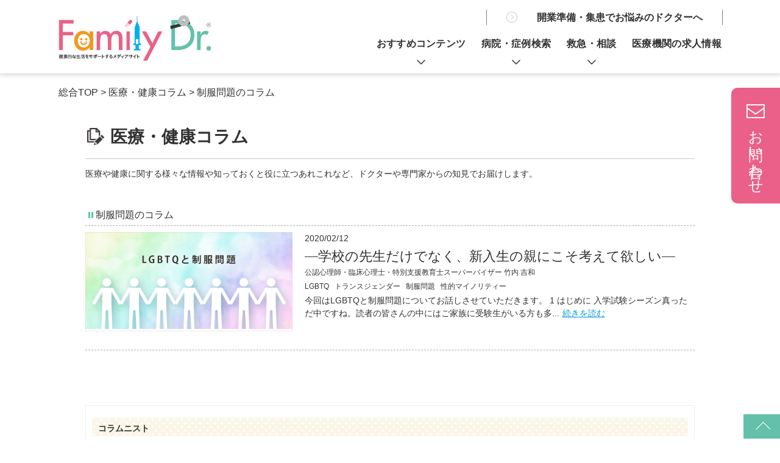

--- FILE ---
content_type: text/html; charset=UTF-8
request_url: https://www.family-dr.jp/?column-tag=%E5%88%B6%E6%9C%8D%E5%95%8F%E9%A1%8C
body_size: 40428
content:
<!DOCTYPE html>
<html lang="ja" class="no-js">
<head>
<!-- Global site tag (gtag.js) - Google Analytics -->
<script async src="https://www.googletagmanager.com/gtag/js?id=UA-84933960-1"></script>
<script>
  window.dataLayer = window.dataLayer || [];
  function gtag(){dataLayer.push(arguments);}
  gtag('js', new Date());

  gtag('config', 'UA-84933960-1');
</script>
<meta name="robots" content="index,follow" />
<meta http-equiv="X-UA-Compatible" content="IE=edge">
<meta http-equiv="content-language" content="ja">
<meta charset="UTF-8">
<title>関連ワード[制服問題]のコラム一覧 ｜ 医療・健康コラム | ファミリードクター</title>
<meta name="keywords" content="広島県,病院,クリニック,お医者さん,ファミリードクター,コラム,制服問題">
<meta name="description" content="ドクターや専門家から寄稿いただいたファミリードクターのコラムから[制服問題]のタグが付いているコラムの一覧です。">
<meta name="viewport" content="width=device-width, initial-scale=1">
<link rel="shortcut icon" href="https://www.family-dr.jp/favicon.ico" />
<link rel="stylesheet" media="all" type="text/css" href="https://www.family-dr.jp/wp-content/themes/familydr/css/html5reset-1.6.1.css" />
<link rel="stylesheet" media="all" type="text/css" href="https://www.family-dr.jp/wp-content/themes/familydr/css/normalize.css" />
<link rel="stylesheet" media="all" type="text/css" href="https://www.family-dr.jp/wp-content/themes/familydr/css/layout.css?001" />
<link rel="stylesheet" media="all" type="text/css" href="https://www.family-dr.jp/wp-content/themes/familydr/css/fd-core.css?004" />


    <script>
        var ajaxurl = 'https://www.family-dr.jp/wp-admin/admin-ajax.php';
    </script>
<style id='wp-img-auto-sizes-contain-inline-css' type='text/css'>
img:is([sizes=auto i],[sizes^="auto," i]){contain-intrinsic-size:3000px 1500px}
/*# sourceURL=wp-img-auto-sizes-contain-inline-css */
</style>
<style id='wp-block-library-inline-css' type='text/css'>
:root{--wp-block-synced-color:#7a00df;--wp-block-synced-color--rgb:122,0,223;--wp-bound-block-color:var(--wp-block-synced-color);--wp-editor-canvas-background:#ddd;--wp-admin-theme-color:#007cba;--wp-admin-theme-color--rgb:0,124,186;--wp-admin-theme-color-darker-10:#006ba1;--wp-admin-theme-color-darker-10--rgb:0,107,160.5;--wp-admin-theme-color-darker-20:#005a87;--wp-admin-theme-color-darker-20--rgb:0,90,135;--wp-admin-border-width-focus:2px}@media (min-resolution:192dpi){:root{--wp-admin-border-width-focus:1.5px}}.wp-element-button{cursor:pointer}:root .has-very-light-gray-background-color{background-color:#eee}:root .has-very-dark-gray-background-color{background-color:#313131}:root .has-very-light-gray-color{color:#eee}:root .has-very-dark-gray-color{color:#313131}:root .has-vivid-green-cyan-to-vivid-cyan-blue-gradient-background{background:linear-gradient(135deg,#00d084,#0693e3)}:root .has-purple-crush-gradient-background{background:linear-gradient(135deg,#34e2e4,#4721fb 50%,#ab1dfe)}:root .has-hazy-dawn-gradient-background{background:linear-gradient(135deg,#faaca8,#dad0ec)}:root .has-subdued-olive-gradient-background{background:linear-gradient(135deg,#fafae1,#67a671)}:root .has-atomic-cream-gradient-background{background:linear-gradient(135deg,#fdd79a,#004a59)}:root .has-nightshade-gradient-background{background:linear-gradient(135deg,#330968,#31cdcf)}:root .has-midnight-gradient-background{background:linear-gradient(135deg,#020381,#2874fc)}:root{--wp--preset--font-size--normal:16px;--wp--preset--font-size--huge:42px}.has-regular-font-size{font-size:1em}.has-larger-font-size{font-size:2.625em}.has-normal-font-size{font-size:var(--wp--preset--font-size--normal)}.has-huge-font-size{font-size:var(--wp--preset--font-size--huge)}.has-text-align-center{text-align:center}.has-text-align-left{text-align:left}.has-text-align-right{text-align:right}.has-fit-text{white-space:nowrap!important}#end-resizable-editor-section{display:none}.aligncenter{clear:both}.items-justified-left{justify-content:flex-start}.items-justified-center{justify-content:center}.items-justified-right{justify-content:flex-end}.items-justified-space-between{justify-content:space-between}.screen-reader-text{border:0;clip-path:inset(50%);height:1px;margin:-1px;overflow:hidden;padding:0;position:absolute;width:1px;word-wrap:normal!important}.screen-reader-text:focus{background-color:#ddd;clip-path:none;color:#444;display:block;font-size:1em;height:auto;left:5px;line-height:normal;padding:15px 23px 14px;text-decoration:none;top:5px;width:auto;z-index:100000}html :where(.has-border-color){border-style:solid}html :where([style*=border-top-color]){border-top-style:solid}html :where([style*=border-right-color]){border-right-style:solid}html :where([style*=border-bottom-color]){border-bottom-style:solid}html :where([style*=border-left-color]){border-left-style:solid}html :where([style*=border-width]){border-style:solid}html :where([style*=border-top-width]){border-top-style:solid}html :where([style*=border-right-width]){border-right-style:solid}html :where([style*=border-bottom-width]){border-bottom-style:solid}html :where([style*=border-left-width]){border-left-style:solid}html :where(img[class*=wp-image-]){height:auto;max-width:100%}:where(figure){margin:0 0 1em}html :where(.is-position-sticky){--wp-admin--admin-bar--position-offset:var(--wp-admin--admin-bar--height,0px)}@media screen and (max-width:600px){html :where(.is-position-sticky){--wp-admin--admin-bar--position-offset:0px}}

/*# sourceURL=wp-block-library-inline-css */
</style><style id='global-styles-inline-css' type='text/css'>
:root{--wp--preset--aspect-ratio--square: 1;--wp--preset--aspect-ratio--4-3: 4/3;--wp--preset--aspect-ratio--3-4: 3/4;--wp--preset--aspect-ratio--3-2: 3/2;--wp--preset--aspect-ratio--2-3: 2/3;--wp--preset--aspect-ratio--16-9: 16/9;--wp--preset--aspect-ratio--9-16: 9/16;--wp--preset--color--black: #000000;--wp--preset--color--cyan-bluish-gray: #abb8c3;--wp--preset--color--white: #ffffff;--wp--preset--color--pale-pink: #f78da7;--wp--preset--color--vivid-red: #cf2e2e;--wp--preset--color--luminous-vivid-orange: #ff6900;--wp--preset--color--luminous-vivid-amber: #fcb900;--wp--preset--color--light-green-cyan: #7bdcb5;--wp--preset--color--vivid-green-cyan: #00d084;--wp--preset--color--pale-cyan-blue: #8ed1fc;--wp--preset--color--vivid-cyan-blue: #0693e3;--wp--preset--color--vivid-purple: #9b51e0;--wp--preset--gradient--vivid-cyan-blue-to-vivid-purple: linear-gradient(135deg,rgb(6,147,227) 0%,rgb(155,81,224) 100%);--wp--preset--gradient--light-green-cyan-to-vivid-green-cyan: linear-gradient(135deg,rgb(122,220,180) 0%,rgb(0,208,130) 100%);--wp--preset--gradient--luminous-vivid-amber-to-luminous-vivid-orange: linear-gradient(135deg,rgb(252,185,0) 0%,rgb(255,105,0) 100%);--wp--preset--gradient--luminous-vivid-orange-to-vivid-red: linear-gradient(135deg,rgb(255,105,0) 0%,rgb(207,46,46) 100%);--wp--preset--gradient--very-light-gray-to-cyan-bluish-gray: linear-gradient(135deg,rgb(238,238,238) 0%,rgb(169,184,195) 100%);--wp--preset--gradient--cool-to-warm-spectrum: linear-gradient(135deg,rgb(74,234,220) 0%,rgb(151,120,209) 20%,rgb(207,42,186) 40%,rgb(238,44,130) 60%,rgb(251,105,98) 80%,rgb(254,248,76) 100%);--wp--preset--gradient--blush-light-purple: linear-gradient(135deg,rgb(255,206,236) 0%,rgb(152,150,240) 100%);--wp--preset--gradient--blush-bordeaux: linear-gradient(135deg,rgb(254,205,165) 0%,rgb(254,45,45) 50%,rgb(107,0,62) 100%);--wp--preset--gradient--luminous-dusk: linear-gradient(135deg,rgb(255,203,112) 0%,rgb(199,81,192) 50%,rgb(65,88,208) 100%);--wp--preset--gradient--pale-ocean: linear-gradient(135deg,rgb(255,245,203) 0%,rgb(182,227,212) 50%,rgb(51,167,181) 100%);--wp--preset--gradient--electric-grass: linear-gradient(135deg,rgb(202,248,128) 0%,rgb(113,206,126) 100%);--wp--preset--gradient--midnight: linear-gradient(135deg,rgb(2,3,129) 0%,rgb(40,116,252) 100%);--wp--preset--font-size--small: 13px;--wp--preset--font-size--medium: 20px;--wp--preset--font-size--large: 36px;--wp--preset--font-size--x-large: 42px;--wp--preset--spacing--20: 0.44rem;--wp--preset--spacing--30: 0.67rem;--wp--preset--spacing--40: 1rem;--wp--preset--spacing--50: 1.5rem;--wp--preset--spacing--60: 2.25rem;--wp--preset--spacing--70: 3.38rem;--wp--preset--spacing--80: 5.06rem;--wp--preset--shadow--natural: 6px 6px 9px rgba(0, 0, 0, 0.2);--wp--preset--shadow--deep: 12px 12px 50px rgba(0, 0, 0, 0.4);--wp--preset--shadow--sharp: 6px 6px 0px rgba(0, 0, 0, 0.2);--wp--preset--shadow--outlined: 6px 6px 0px -3px rgb(255, 255, 255), 6px 6px rgb(0, 0, 0);--wp--preset--shadow--crisp: 6px 6px 0px rgb(0, 0, 0);}:where(.is-layout-flex){gap: 0.5em;}:where(.is-layout-grid){gap: 0.5em;}body .is-layout-flex{display: flex;}.is-layout-flex{flex-wrap: wrap;align-items: center;}.is-layout-flex > :is(*, div){margin: 0;}body .is-layout-grid{display: grid;}.is-layout-grid > :is(*, div){margin: 0;}:where(.wp-block-columns.is-layout-flex){gap: 2em;}:where(.wp-block-columns.is-layout-grid){gap: 2em;}:where(.wp-block-post-template.is-layout-flex){gap: 1.25em;}:where(.wp-block-post-template.is-layout-grid){gap: 1.25em;}.has-black-color{color: var(--wp--preset--color--black) !important;}.has-cyan-bluish-gray-color{color: var(--wp--preset--color--cyan-bluish-gray) !important;}.has-white-color{color: var(--wp--preset--color--white) !important;}.has-pale-pink-color{color: var(--wp--preset--color--pale-pink) !important;}.has-vivid-red-color{color: var(--wp--preset--color--vivid-red) !important;}.has-luminous-vivid-orange-color{color: var(--wp--preset--color--luminous-vivid-orange) !important;}.has-luminous-vivid-amber-color{color: var(--wp--preset--color--luminous-vivid-amber) !important;}.has-light-green-cyan-color{color: var(--wp--preset--color--light-green-cyan) !important;}.has-vivid-green-cyan-color{color: var(--wp--preset--color--vivid-green-cyan) !important;}.has-pale-cyan-blue-color{color: var(--wp--preset--color--pale-cyan-blue) !important;}.has-vivid-cyan-blue-color{color: var(--wp--preset--color--vivid-cyan-blue) !important;}.has-vivid-purple-color{color: var(--wp--preset--color--vivid-purple) !important;}.has-black-background-color{background-color: var(--wp--preset--color--black) !important;}.has-cyan-bluish-gray-background-color{background-color: var(--wp--preset--color--cyan-bluish-gray) !important;}.has-white-background-color{background-color: var(--wp--preset--color--white) !important;}.has-pale-pink-background-color{background-color: var(--wp--preset--color--pale-pink) !important;}.has-vivid-red-background-color{background-color: var(--wp--preset--color--vivid-red) !important;}.has-luminous-vivid-orange-background-color{background-color: var(--wp--preset--color--luminous-vivid-orange) !important;}.has-luminous-vivid-amber-background-color{background-color: var(--wp--preset--color--luminous-vivid-amber) !important;}.has-light-green-cyan-background-color{background-color: var(--wp--preset--color--light-green-cyan) !important;}.has-vivid-green-cyan-background-color{background-color: var(--wp--preset--color--vivid-green-cyan) !important;}.has-pale-cyan-blue-background-color{background-color: var(--wp--preset--color--pale-cyan-blue) !important;}.has-vivid-cyan-blue-background-color{background-color: var(--wp--preset--color--vivid-cyan-blue) !important;}.has-vivid-purple-background-color{background-color: var(--wp--preset--color--vivid-purple) !important;}.has-black-border-color{border-color: var(--wp--preset--color--black) !important;}.has-cyan-bluish-gray-border-color{border-color: var(--wp--preset--color--cyan-bluish-gray) !important;}.has-white-border-color{border-color: var(--wp--preset--color--white) !important;}.has-pale-pink-border-color{border-color: var(--wp--preset--color--pale-pink) !important;}.has-vivid-red-border-color{border-color: var(--wp--preset--color--vivid-red) !important;}.has-luminous-vivid-orange-border-color{border-color: var(--wp--preset--color--luminous-vivid-orange) !important;}.has-luminous-vivid-amber-border-color{border-color: var(--wp--preset--color--luminous-vivid-amber) !important;}.has-light-green-cyan-border-color{border-color: var(--wp--preset--color--light-green-cyan) !important;}.has-vivid-green-cyan-border-color{border-color: var(--wp--preset--color--vivid-green-cyan) !important;}.has-pale-cyan-blue-border-color{border-color: var(--wp--preset--color--pale-cyan-blue) !important;}.has-vivid-cyan-blue-border-color{border-color: var(--wp--preset--color--vivid-cyan-blue) !important;}.has-vivid-purple-border-color{border-color: var(--wp--preset--color--vivid-purple) !important;}.has-vivid-cyan-blue-to-vivid-purple-gradient-background{background: var(--wp--preset--gradient--vivid-cyan-blue-to-vivid-purple) !important;}.has-light-green-cyan-to-vivid-green-cyan-gradient-background{background: var(--wp--preset--gradient--light-green-cyan-to-vivid-green-cyan) !important;}.has-luminous-vivid-amber-to-luminous-vivid-orange-gradient-background{background: var(--wp--preset--gradient--luminous-vivid-amber-to-luminous-vivid-orange) !important;}.has-luminous-vivid-orange-to-vivid-red-gradient-background{background: var(--wp--preset--gradient--luminous-vivid-orange-to-vivid-red) !important;}.has-very-light-gray-to-cyan-bluish-gray-gradient-background{background: var(--wp--preset--gradient--very-light-gray-to-cyan-bluish-gray) !important;}.has-cool-to-warm-spectrum-gradient-background{background: var(--wp--preset--gradient--cool-to-warm-spectrum) !important;}.has-blush-light-purple-gradient-background{background: var(--wp--preset--gradient--blush-light-purple) !important;}.has-blush-bordeaux-gradient-background{background: var(--wp--preset--gradient--blush-bordeaux) !important;}.has-luminous-dusk-gradient-background{background: var(--wp--preset--gradient--luminous-dusk) !important;}.has-pale-ocean-gradient-background{background: var(--wp--preset--gradient--pale-ocean) !important;}.has-electric-grass-gradient-background{background: var(--wp--preset--gradient--electric-grass) !important;}.has-midnight-gradient-background{background: var(--wp--preset--gradient--midnight) !important;}.has-small-font-size{font-size: var(--wp--preset--font-size--small) !important;}.has-medium-font-size{font-size: var(--wp--preset--font-size--medium) !important;}.has-large-font-size{font-size: var(--wp--preset--font-size--large) !important;}.has-x-large-font-size{font-size: var(--wp--preset--font-size--x-large) !important;}
/*# sourceURL=global-styles-inline-css */
</style>

<style id='classic-theme-styles-inline-css' type='text/css'>
/*! This file is auto-generated */
.wp-block-button__link{color:#fff;background-color:#32373c;border-radius:9999px;box-shadow:none;text-decoration:none;padding:calc(.667em + 2px) calc(1.333em + 2px);font-size:1.125em}.wp-block-file__button{background:#32373c;color:#fff;text-decoration:none}
/*# sourceURL=/wp-includes/css/classic-themes.min.css */
</style>
<link rel='stylesheet' id='contact-form-7-css' href='https://www.family-dr.jp/wp-content/plugins/contact-form-7/includes/css/styles.css?ver=6.1.4' type='text/css' media='all' />
<link rel='stylesheet' id='zilla-likes-css' href='https://www.family-dr.jp/wp-content/plugins/zilla-likes-master/styles/zilla-likes.css?ver=6.9' type='text/css' media='all' />
<link rel='stylesheet' id='main-style-css' href='https://www.family-dr.jp/wp-content/themes/familydr/css/fd-new.css?124' type='text/css' media='all' />
<link rel='stylesheet' id='column-css' href='https://www.family-dr.jp/wp-content/themes/familydr/css/column.css?124' type='text/css' media='all' />
<link rel='stylesheet' id='slick-css' href='https://www.family-dr.jp/wp-content/themes/familydr/js/slick/slick.css?738&#038;ver=6.9' type='text/css' media='all' />
<script type="text/javascript" src="https://www.family-dr.jp/wp-includes/js/jquery/jquery.min.js?ver=3.7.1" id="jquery-core-js"></script>
<script type="text/javascript" src="https://www.family-dr.jp/wp-includes/js/jquery/jquery-migrate.min.js?ver=3.4.1" id="jquery-migrate-js"></script>
<script type="text/javascript" id="zilla-likes-js-extra">
/* <![CDATA[ */
var zilla_likes = {"ajaxurl":"https://www.family-dr.jp/wp-admin/admin-ajax.php"};
//# sourceURL=zilla-likes-js-extra
/* ]]> */
</script>
<script type="text/javascript" src="https://www.family-dr.jp/wp-content/plugins/zilla-likes-master/scripts/zilla-likes.js?ver=6.9" id="zilla-likes-js"></script>
<link rel="https://api.w.org/" href="https://www.family-dr.jp/index.php?rest_route=/" /><link rel="EditURI" type="application/rsd+xml" title="RSD" href="https://www.family-dr.jp/xmlrpc.php?rsd" />

<script type="text/javascript" src="https://www.family-dr.jp/wp-content/themes/familydr/js/scroll.js?280"></script>
<!-- Facebook Pixel Code -->
<script>
!function(f,b,e,v,n,t,s)
{if(f.fbq)return;n=f.fbq=function(){n.callMethod?
n.callMethod.apply(n,arguments):n.queue.push(arguments)};
if(!f._fbq)f._fbq=n;n.push=n;n.loaded=!0;n.version='2.0';
n.queue=[];t=b.createElement(e);t.async=!0;
t.src=v;s=b.getElementsByTagName(e)[0];
s.parentNode.insertBefore(t,s)}(window, document,'script',
'https://connect.facebook.net/en_US/fbevents.js');
fbq('init', '201448458172205');
fbq('track', 'PageView');
</script>
<noscript><img height="1" width="1" style="display:none"
src="https://www.facebook.com/tr?id=201448458172205&ev=PageView&noscript=1"
/></noscript>
<!-- End Facebook Pixel Code -->
</head>

<body class="archive tax-column-tag term-270 wp-theme-familydr">
<div id="fb-root"></div>
<script>(function(d, s, id) {
  var js, fjs = d.getElementsByTagName(s)[0];
  if (d.getElementById(id)) return;
  js = d.createElement(s); js.id = id;
  js.src = "//connect.facebook.net/ja_JP/sdk.js#xfbml=1&version=v2.9";
  fjs.parentNode.insertBefore(js, fjs);
}(document, 'script', 'facebook-jssdk'));</script>

<!-- www.family-dr.jp -->
	<script src="https://kit.fontawesome.com/4599d6eb8e.js" crossorigin="anonymous"></script>

<!-- Global site tag (gtag.js) - Google Ads: 773066711 --><script asyncsrc="https://www.googletagmanager.com/gtag/js?id=AW-773066711"></script><script>  window.dataLayer = window.dataLayer || [];  function gtag(){dataLayer.push(arguments);}  gtag('js', new Date());  gtag('config', 'AW-773066711');</script>
<header>
	<div class="new_inner">
	<h1>
	<!--sd:20260121155924-->		<a href="https://www.family-dr.jp" class="logo">
			LGBTQと制服問題		</a>
	</h1>

		<div class ="sp_nav_toggle"></div>
			<div id="main_nav">
				<nav>
					<ul>
						<li class="nav0"><span><a href="https://www.family-dr.jp/?page_id=39892">開業準備・集患でお悩みのドクターへ</a></span></li>
						<li class="nav1"><span>おすすめコンテンツ</span>
							<div class="sub_menu">
								<div class="grid">
									<div class="box">
										<div class="sub_title">暮らしに役立つ</div>
										<ul>
											<li><a href="https://www.family-dr.jp/?post_type=entry">おすすめ広島情報</a></li>
											<li><a href="https://www.family-dr.jp/?page_id=11168">医療・健康コラム</a></li>
										</ul>
									</div>
									<div class="box">
										<div class="sub_title">広島の人・ドクターを知る</div>
										<ul>
											<li><a href="https://www.family-dr.jp/?page_id=17312">インタビュー</a></li>
											<li><a href="https://www.family-dr.jp/?page_id=2725">おすすめドクター</a></li>
										</ul>
									</div>
								</div>
							</div>
						</li>
						<li class="nav2"><span>病院・症例検索</span>
							<div class="sub_menu">
								<ul>
									<li><a href="https://www.family-dr.jp/?page_id=18686">症状から探す</a></li>
									<li><a href="https://www.family-dr.jp/?s=&sc=hos">病院を検索</a></li>
									<li><a href="https://www.family-dr.jp/?page_id=729">人間ドックを検索</a></li>
								</ul>
							</div>
						</li>
						<li class="nav3"><span>救急・相談</span>
							<div class="sub_menu">
								<div class="link_box">
								<a href="https://www.family-dr.jp/?page_id=11975">困った時に役立つ情報</a>
								</div>
								<div class="sub_title">休日・夜間の医療機関</div>
							<div class="grid_type2">
								<a href="https://www.family-dr.jp/?page_id=9818">
									<img src="https://www.family-dr.jp/wp-content/themes/familydr/img/header/menu_img1.svg" alt=""><span><i>日曜・祝日当番医</i></span>
								</a>
								<a href="https://www.family-dr.jp/?page_id=9821">
									<img src="https://www.family-dr.jp/wp-content/themes/familydr/img/header/menu_img2.svg" alt=""><span><i>夜間急患センター</i></span>
								</a>
							</div>
							<div class="grid_type3">
								<div class="box">
									<div class="sub_title">救急の電話相談・医療機関</div>
								<ul>
									<li><a href="https://www.family-dr.jp/?page_id=11973">精神科救急医療機関</a></li>
									<li><a href="https://www.family-dr.jp/?page_id=11841">救急相談センター</a></li>
									<li><a href="https://www.family-dr.jp/?page_id=11971">精神科救急情報センター</a></li>
									<li><a href="https://www.family-dr.jp/?page_id=9823">子どもの救急電話相談</a></li>
								</ul>
								</div>
								<div class="box">
									<div class="sub_title">音声通話が困難な方</div>
									<ul>
										<li><a href="https://www.family-dr.jp/?page_id=12131">Net119緊急通報システム</a></li>
									</ul>
									</div>
								<div class="box">
									<div class="sub_title">外部リンク</div>
									<ul class="typeNone">
										<li><a href="https://www.pref.hiroshima.lg.jp/site/police/084-110mail.html" rel="noopener" target="_blank">言葉や耳の不自由な方の110番通報</a></li>
										<li><a href="https://www.city.hiroshima.lg.jp/site/shobo/11960.html" rel="noopener" target="_blank">外国人向けの119番通報</a></li>
									</ul>
								</div>
							</div>
							</div>
						</li>
						<li class="nav4"><a href="https://www.family-dr.jp/?s=&sc=offer">医療機関の求人情報</a>
						</li>
					</ul>
				</nav>
			</div>
</div>		

	</header>

	<div id="main">
		<div class="container">





	<div class="pans_box">
		<div class="new_inner">
			<ul>
				<li><a href="https://www.family-dr.jp">総合TOP</a> &gt;</li>
				<li><a href="https://www.family-dr.jp/?page_id=11168">医療・健康コラム</a> &gt; </li>
				<li>制服問題のコラム</li>
			</ul>
		</div>
	</div>



<div id="column_single">
<div id="single">


	<div class="f-XX-large f-bold column_page_title">
		<img src="https://www.family-dr.jp/wp-content/themes/familydr/img/column/title_icon.png" alt="column/title_icon" /> 医療・健康コラム 
    </div>

    <hr class="tb-hr">

<div class="content">
<p>医療や健康に関する様々な情報や知っておくと役に立つあれこれなど、ドクターや専門家からの知見でお届けします。</p>

</div>


<div class="sub_title_column">
<span>制服問題</span>のコラム
</div>
<div class="column_list_box">
<ul>
			<li class="column_list">

		<h2 class="column_list_main_img"><a href="https://www.family-dr.jp/?column=lgbtq%e3%81%a8%e5%88%b6%e6%9c%8d%e5%95%8f%e9%a1%8c"><img src="https://www.family-dr.jp/wp-content/uploads/2020/02/column_takeuchi_img04.png" alt='LGBTQと制服問題'></a></h2>
		<div class="column_list_inner">
			<div class="column_list_post_time">2020/02/12</div>
			<p class="column_list_sub_title"><a href="https://www.family-dr.jp/?column=lgbtq%e3%81%a8%e5%88%b6%e6%9c%8d%e5%95%8f%e9%a1%8c">―学校の先生だけでなく、新入生の親にこそ考えて欲しい―</a></p>
													<div class="columnist_name"><a href="https://www.family-dr.jp/?columnist=12203"> 公認心理師・臨床心理士・特別支援教育士スーパーバイザー 竹内 吉和</a></div>
						<ul class="column_tags">
<li>LGBTQ</li>
<li>トランスジェンダー</li>
<li>制服問題</li>
<li>性的マイノリティー</li>
</ul>
			<p class="column_excerpt">
			今回はLGBTQと制服問題についてお話しさせていただきます。
1 はじめに
入学試験シーズン真っただ中ですね。読者の皆さんの中にはご家族に受験生がいる方も多...<span><a href="https://www.family-dr.jp/?column=lgbtq%e3%81%a8%e5%88%b6%e6%9c%8d%e5%95%8f%e9%a1%8c">続きを読む</a></span>
			</p>
		</div><!-- .column_list_inner -->
		
	</li>

</ul>
</div><!-- .column_list -->




<div class="column_tags_box">
<h3>コラムニスト</h3>
<div class="name_list">
	<ul>
	<li><a href="https://www.family-dr.jp/?columnist=12133">井門ゆかり脳神経内科クリニック 院長 井門 ゆかり</a></li>
<li><a href="https://www.family-dr.jp/?columnist=16912">SHOKU LEAD 管理栄養士・公認スポーツ栄養士 馬明 真梨子</a></li>
<li><a href="https://www.family-dr.jp/?columnist=15753">さくらウィメンズクリニック 院長 大下 孝史</a></li>
<li><a href="https://www.family-dr.jp/?columnist=11674">やまだ眼科 院長 山田 貴之</a></li>
<li><a href="https://www.family-dr.jp/?columnist=15638">たなべ春日野クリニック 院長 田邉 智之</a></li>
<li><a href="https://www.family-dr.jp/?columnist=16712"> 認定子育てアドバイザー／育児教育ライター 高谷みえこ</a></li>
<li><a href="https://www.family-dr.jp/?columnist=15908">のだ内科ファミリークリニック 院長 野田 昌昭</a></li>
<li><a href="https://www.family-dr.jp/?columnist=37908">ワイズデンタルクリニック 院長 中本 幸夫</a></li>
<li><a href="https://www.family-dr.jp/?columnist=35952">段原クレドデンタルクリニック 院長 高橋 由佳 </a></li>
<li><a href="https://www.family-dr.jp/?columnist=11265">かみなか歯科 理事長 上中 茂晴</a></li>
<li><a href="https://www.family-dr.jp/?columnist=18299">ライフサポートクリニック広島  院長 新宅 恵子</a></li>
<li><a href="https://www.family-dr.jp/?columnist=17204"> 薬剤師ライター 岡本 妃香里</a></li>
<li><a href="https://www.family-dr.jp/?columnist=11958">はるた呼吸器クリニック 院長 春田 吉則</a></li>
<li><a href="https://www.family-dr.jp/?columnist=18788">広島さくら整形外科 理学療法士 上野 恵理</a></li>
<li><a href="https://www.family-dr.jp/?columnist=11813">小田内科 院長 忌部 航</a></li>
<li><a href="https://www.family-dr.jp/?columnist=16737"> 管理栄養士 天野 裕葵</a></li>
<li><a href="https://www.family-dr.jp/?columnist=17418">やまぐち整形外科リハビリクリニック 院長 山口 一敏</a></li>
<li><a href="https://www.family-dr.jp/?columnist=13042">安佐南内科リウマチ科クリニック 院長 舟木 将雅</a></li>
<li><a href="https://www.family-dr.jp/?columnist=15440">よこがわ駅前クリニック 医院長 加賀谷 有行</a></li>
<li><a href="https://www.family-dr.jp/?columnist=13078">からだ工房  院長 沖 有三</a></li>
<li><a href="https://www.family-dr.jp/?columnist=12203"> 公認心理師・臨床心理士・特別支援教育士スーパーバイザー 竹内 吉和</a></li>
<li><a href="https://www.family-dr.jp/?columnist=17210">FOOT&WORK 理事長 下原 千夏</a></li>
<li><a href="https://www.family-dr.jp/?columnist=16637">広島さくら整形外科 院長 村田 秀則</a></li>
<li><a href="https://www.family-dr.jp/?columnist=11519">棗塾 パーソナルトレーナー 宮前 亜寿香</a></li>
<li><a href="https://www.family-dr.jp/?columnist=11610">いとう腎・泌尿器科クリニック 院長 伊藤 誠一</a></li>
<li><a href="https://www.family-dr.jp/?columnist=16587">おんじ内科クリニック 院長 蔭地 啓市</a></li>
<li><a href="https://www.family-dr.jp/?columnist=11266"> 管理栄養士 伊藤 教子</a></li>
<li><a href="https://www.family-dr.jp/?columnist=11552">かねはら内科・呼吸器クリニック 院長 金原 正志</a></li>
<li><a href="https://www.family-dr.jp/?columnist=18102">ますもと乳腺クリニック 院長 舛本 法生</a></li>
<li><a href="https://www.family-dr.jp/?columnist=37328">メディックス歯科クリニック 院長 荒槙 信雄</a></li>
<li><a href="https://www.family-dr.jp/?columnist=11392">  ファミリードクター事業部</a></li>
<li><a href="https://www.family-dr.jp/?columnist=18904">きらきらこどもクリニック 院長 林 裕美子</a></li>
<li><a href="https://www.family-dr.jp/?columnist=11473">ながお脳神経外科クリニック 院長 長尾 光史</a></li>
<li><a href="https://www.family-dr.jp/?columnist=17216">  写真館 フォセット</a></li>
<li><a href="https://www.family-dr.jp/?columnist=14714">岩本皮ふ科アレルギー科 院長 岩本 和真</a></li>
<li><a href="https://www.family-dr.jp/?columnist=19312">みんなの泌尿器科クリニック 院長 藤井 慎介</a></li>
<li><a href="https://www.family-dr.jp/?columnist=20748">紙屋町やなせ皮ふ科クリニック 院長 栁瀬 哲至</a></li>
<li><a href="https://www.family-dr.jp/?columnist=11601">よこがわ駅前クリニック 内科医 下原 篤司</a></li>
<li><a href="https://www.family-dr.jp/?columnist=20731">  紗来</a></li>
<li><a href="https://www.family-dr.jp/?columnist=18974">  現役医師医療ライター Dr.Ma</a></li>
<li><a href="https://www.family-dr.jp/?columnist=15170">こばやし眼科 院長 小林 賢</a></li>
<li><a href="https://www.family-dr.jp/?columnist=11940">津田産婦人科クリニック 院長 津田 幹夫</a></li>
<li><a href="https://www.family-dr.jp/?columnist=11723">いのうえ内科脳神経クリニック 院長 井上 健</a></li>
<li><a href="https://www.family-dr.jp/?columnist=11747">うした耳鼻咽喉科クリニック 院長 片桐 佳明</a></li>
<li><a href="https://www.family-dr.jp/?columnist=11189">やまぐち内科クリニック 院長 山口 敏紀</a></li>
<li><a href="https://www.family-dr.jp/?columnist=17707">ひらた女性クリニック 院長 平田 英司</a></li>
	</ul>
</div>
<h3>ピックアップ：医療・健康コラム関連ワード</h3>
<div class="tags_box">
	<ul>
	<li><a href="https://www.family-dr.jp/?column-tag=%e5%9d%90%e8%96%ac">坐薬</a></li>
<li><a href="https://www.family-dr.jp/?column-tag=%e3%83%97%e3%83%ad%e3%82%a2%e3%82%af%e3%83%86%e3%82%a3%e3%83%96%e7%99%82%e6%b3%95">プロアクティブ療法</a></li>
<li><a href="https://www.family-dr.jp/?column-tag=%e9%87%8e%e8%8f%9c%e3%83%9f%e3%83%83%e3%82%af%e3%82%b9%e3%82%b8%e3%83%a5%e3%83%bc%e3%82%b9">野菜ミックスジュース</a></li>
<li><a href="https://www.family-dr.jp/?column-tag=%e9%ae%ad">鮭</a></li>
<li><a href="https://www.family-dr.jp/?column-tag=%e7%97%a9%e3%81%9b">痩せ</a></li>
<li><a href="https://www.family-dr.jp/?column-tag=gist">GIST</a></li>
<li><a href="https://www.family-dr.jp/?column-tag=%ef%bc%92%e6%ad%b3">２歳</a></li>
<li><a href="https://www.family-dr.jp/?column-tag=%e6%98%a5%e9%87%8e%e8%8f%9c">春野菜</a></li>
<li><a href="https://www.family-dr.jp/?column-tag=%e3%83%9e%e3%82%a4%e3%83%9a%e3%83%bc%e3%82%b9">マイペース</a></li>
<li><a href="https://www.family-dr.jp/?column-tag=%e6%8e%a5%e3%81%97%e6%96%b9">接し方</a></li>
<li><a href="https://www.family-dr.jp/?column-tag=%e3%83%87%e3%83%a5%e3%83%94%e3%82%af%e3%82%bb%e3%83%b3%e3%83%88">デュピクセント</a></li>
<li><a href="https://www.family-dr.jp/?column-tag=%e9%87%8e%e8%8f%9c%e5%ab%8c%e3%81%84">野菜嫌い</a></li>
<li><a href="https://www.family-dr.jp/?column-tag=%e5%b0%8f%e9%a3%9f">小食</a></li>
<li><a href="https://www.family-dr.jp/?column-tag=%e9%a3%9f%e4%ba%8b%e7%99%82%e6%b3%95">食事療法</a></li>
<li><a href="https://www.family-dr.jp/?column-tag=%e3%83%8b%e3%82%b3%e3%83%81%e3%83%b3">ニコチン</a></li>
<li><a href="https://www.family-dr.jp/?column-tag=%e4%b8%8b%e3%81%94%e3%81%97%e3%82%89%e3%81%88">下ごしらえ</a></li>
<li><a href="https://www.family-dr.jp/?column-tag=%e6%9b%b4%e5%b9%b4%e6%9c%9f">更年期</a></li>
<li><a href="https://www.family-dr.jp/?column-tag=%e6%ad%af%e5%88%97%e7%9f%af%e6%ad%a3">歯列矯正</a></li>
<li><a href="https://www.family-dr.jp/?column-tag=%e3%82%aa%e3%83%bc%e3%83%90%e3%83%bc%e3%83%89%e3%83%bc%e3%82%ba">オーバードーズ</a></li>
<li><a href="https://www.family-dr.jp/?column-tag=%e3%83%87%e3%83%a1%e3%83%aa%e3%83%83%e3%83%88">デメリット</a></li>
<li><a href="https://www.family-dr.jp/?column-tag=%e3%83%9d%e3%83%aa%e3%83%95%e3%82%a1%e3%83%bc%e3%83%9e%e3%82%b7%e3%83%bc">ポリファーマシー</a></li>
<li><a href="https://www.family-dr.jp/?column-tag=%e9%a1%94">顔</a></li>
<li><a href="https://www.family-dr.jp/?column-tag=%e5%8a%b9%e6%9e%9c">効果</a></li>
<li><a href="https://www.family-dr.jp/?column-tag=%e7%94%9f%e6%b4%bb%e7%bf%92%e6%85%a3">生活習慣</a></li>
<li><a href="https://www.family-dr.jp/?column-tag=%e4%ba%ba%e8%a6%8b%e7%9f%a5%e3%82%8a">人見知り</a></li>
<li><a href="https://www.family-dr.jp/?column-tag=%e5%a4%96%e7%94%a8%e8%96%ac">外用薬</a></li>
<li><a href="https://www.family-dr.jp/?column-tag=%e4%ba%a4%e6%84%9f%e7%a5%9e%e7%b5%8c">交感神経</a></li>
<li><a href="https://www.family-dr.jp/?column-tag=%e3%82%b9%e3%83%94%e3%83%bc%e3%83%89">スピード</a></li>
<li><a href="https://www.family-dr.jp/?column-tag=%e9%a3%9f%e7%89%a9%e7%b9%8a%e7%b6%ad">食物繊維</a></li>
<li><a href="https://www.family-dr.jp/?column-tag=%e5%b8%af%e7%8a%b6%e7%96%b1%e7%96%b9">帯状疱疹</a></li>
<li><a href="https://www.family-dr.jp/?column-tag=%e7%a5%9e%e7%b5%8c%e7%97%9b">神経痛</a></li>
<li><a href="https://www.family-dr.jp/?column-tag=%e3%83%92%e3%83%88%e3%83%91%e3%83%94%e3%83%ad%e3%83%bc%e3%83%9e%e3%82%a6%e3%82%a3%e3%83%ab%e3%82%b9">ヒトパピローマウィルス</a></li>
<li><a href="https://www.family-dr.jp/?column-tag=%e7%ae%b8">箸</a></li>
<li><a href="https://www.family-dr.jp/?column-tag=%e5%a4%a9%e4%bd%bf%e3%81%ae%ef%bc%94%e6%ad%b3%e5%85%90">天使の４歳児</a></li>
<li><a href="https://www.family-dr.jp/?column-tag=%e6%91%82%e5%8f%96%e9%87%8f">摂取量</a></li>
	</ul>
</div>
</div>

<div class="btn_box_column">
	<a href="https://www.family-dr.jp/?page_id=11168"><img src="https://www.family-dr.jp/wp-content/themes/familydr/img/column/btn_column_page.png" alt="column/btn_column_page" /></a>
</div>

</div>
</div>

</div><!--end container-->
</div><!-- main -->
	<section class="footer_banner_box">
		<div class="new_inner">
		<ul class="banner_line_3">
	<li><a href="https://fossette.studio/babyphotolp" target="_blank"><img src="https://www.family-dr.jp/wp-content/uploads/2024/01/image0.jpeg" alt="広島・岡山・福岡・熊本に14店舗展開している写真館・フォトスタジオのトータルスタジオフォセット。"></a></li>
	<li><a href="http://www.orikomi.tv/list.php?p_id=3" target="_blank"><img src="https://www.family-dr.jp/wp-content/uploads/2019/11/banner_orikomi.jpg" alt="折込チラシ検索サイト：オリコミTV" onclick="ga('send','event','banner','click','orikomi', 1);"></a></li>
	<li><a href="https://sa-deal.co.jp/" rel="noopener" target="_blank"><img src="https://www.family-dr.jp/wp-content/uploads/2024/10/fd_sa-deal_banner_1x.jpg" alt="ロゴからワンストップで印刷物・看板・ホームページなど制作！ ファミリードクター"></a></li>
	<li class="sp_only"><a href="https://www.family-dr.jp/?page_id=32822" rel="noopener" target="_blank"><img src="https://www.family-dr.jp/wp-content/uploads/2024/05/240523_fd-lp_banner_b_600X500.jpg" alt="ロゴからワンストップで印刷物・看板・ホームページなど制作！ ファミリードクター"></a></li>
	<!-- <li><a href="https://www.the-echizenya.co.jp/clinic/" rel="noopener" target="_blank"><img src="https://www.family-dr.jp/wp-content/uploads/2024/04/echi_banner_fb1.jpg" alt="クリニック開業準備で、こんなお悩みありませんか？"></a></li> -->
	<!-- <li><a href="#"><img src="https://www.family-dr.jp/wp-content/uploads/2019/12/banner_abouthp.png" alt="有料プランの病院HPについて"></a></li>
	<li><a href="#"><img src="https://www.family-dr.jp/wp-content/uploads/2019/12/banner_lp.jpg" alt="ファミリードクターをご存知ですか？"></a></li> -->
</ul>
		</div>
	</section>
<div id="gotop"><a href="#top">トップ</a></div>
<footer>
	<div class="new_inner">
	<div class="footer_logo">
	<!--sd:20260121155925-->	<a href="https://www.family-dr.jp"><img src="https://www.family-dr.jp/wp-content/themes/familydr/img/logo.png" alt="Family Dr."></a>
	</div>
	<div class="btn_box">
		<a class="facebook" href="https://www.facebook.com/HiroshimaFamilyDr/" rel="noopener" target="_blank">Facebook</a>
		<a class="instagram" href="https://www.instagram.com/family_dr_hiroshima/?hl=ja" rel="noopener" target="_blank">Instagram</a>
		<a class="x" href="https://x.com/f_dr_hiroshima" rel="noopener" target="_blank">X(Twitter)</a>
	</div>
		<nav>
			<ul>
				<li><a href="https://www.family-dr.jp/?page_id=4854">ファミリードクターとは</a></li>
				<li><a href="https://www.family-dr.jp/?page_id=4848">ご利用にあたって</a></li>
				<li><a href="https://www.family-dr.jp/?page_id=4850">個人情報について</a></li>
				<li><a href="https://www.family-dr.jp/?page_id=4852">掲載にあたって</a></li>
				<li><a href="https://www.family-dr.jp/?page_id=4870">お問合せ</a></li>
				<li><a href="https://www.family-dr.jp/?page_id=12150">病院・クリニック新規登録</a></li>
				<li> <a href="https://www.family-dr.jp/?page_id=10817">運営会社</a></li>
			</ul>

		</nav>
		<p style="text-align:center;margin-top:2em;"><a href="https://www.family-dr.jp/guide/" rel="noopener" target="_blank">おうちメディカルガイド</a></p>
	</div>
	<div class="copy">©2019 Family Dr .,All rights Reserved.</div>
</footer>
<div id="side_contact"><a href="https://www.family-dr.jp/?page_id=4870"></a></div>
<script type="text/javascript" src="https://www.family-dr.jp/wp-includes/js/dist/hooks.min.js?ver=dd5603f07f9220ed27f1" id="wp-hooks-js"></script>
<script type="text/javascript" src="https://www.family-dr.jp/wp-includes/js/dist/i18n.min.js?ver=c26c3dc7bed366793375" id="wp-i18n-js"></script>
<script type="text/javascript" id="wp-i18n-js-after">
/* <![CDATA[ */
wp.i18n.setLocaleData( { 'text direction\u0004ltr': [ 'ltr' ] } );
//# sourceURL=wp-i18n-js-after
/* ]]> */
</script>
<script type="text/javascript" src="https://www.family-dr.jp/wp-content/plugins/contact-form-7/includes/swv/js/index.js?ver=6.1.4" id="swv-js"></script>
<script type="text/javascript" id="contact-form-7-js-translations">
/* <![CDATA[ */
( function( domain, translations ) {
	var localeData = translations.locale_data[ domain ] || translations.locale_data.messages;
	localeData[""].domain = domain;
	wp.i18n.setLocaleData( localeData, domain );
} )( "contact-form-7", {"translation-revision-date":"2025-11-30 08:12:23+0000","generator":"GlotPress\/4.0.3","domain":"messages","locale_data":{"messages":{"":{"domain":"messages","plural-forms":"nplurals=1; plural=0;","lang":"ja_JP"},"This contact form is placed in the wrong place.":["\u3053\u306e\u30b3\u30f3\u30bf\u30af\u30c8\u30d5\u30a9\u30fc\u30e0\u306f\u9593\u9055\u3063\u305f\u4f4d\u7f6e\u306b\u7f6e\u304b\u308c\u3066\u3044\u307e\u3059\u3002"],"Error:":["\u30a8\u30e9\u30fc:"]}},"comment":{"reference":"includes\/js\/index.js"}} );
//# sourceURL=contact-form-7-js-translations
/* ]]> */
</script>
<script type="text/javascript" id="contact-form-7-js-before">
/* <![CDATA[ */
var wpcf7 = {
    "api": {
        "root": "https:\/\/www.family-dr.jp\/index.php?rest_route=\/",
        "namespace": "contact-form-7\/v1"
    }
};
//# sourceURL=contact-form-7-js-before
/* ]]> */
</script>
<script type="text/javascript" src="https://www.family-dr.jp/wp-content/plugins/contact-form-7/includes/js/index.js?ver=6.1.4" id="contact-form-7-js"></script>
<script type="text/javascript" src="https://www.family-dr.jp/wp-content/themes/familydr/js/search_modal.js?ver=682" id="search_modal-js"></script>
<script type="text/javascript" src="https://www.family-dr.jp/wp-content/themes/familydr/js/slick/slick.min.js?ver=250" id="slick-script-js"></script>
<script type="text/javascript" src="https://www.family-dr.jp/wp-content/themes/familydr/js/slick/slider.js?ver=250" id="slick-main-js"></script>
</body>
</html>

--- FILE ---
content_type: image/svg+xml
request_url: https://www.family-dr.jp/wp-content/themes/familydr/img/header/menu_img1.svg
body_size: 35023
content:
<?xml version="1.0" encoding="UTF-8"?><svg id="_レイヤー_2" xmlns="http://www.w3.org/2000/svg" xmlns:xlink="http://www.w3.org/1999/xlink" viewBox="0 0 265 88.88"><defs><style>.cls-1{fill:#474747;}.cls-1,.cls-2,.cls-3,.cls-4,.cls-5,.cls-6,.cls-7,.cls-8,.cls-9,.cls-10,.cls-11{stroke-width:0px;}.cls-12{clip-path:url(#clippath);}.cls-2{fill:none;}.cls-3{fill:#555;}.cls-4{fill:#4c4c4c;}.cls-5{fill:#fff0d7;}.cls-6{fill:#ffe600;}.cls-7{fill:#64c0ab;}.cls-8{fill:#f18e1d;}.cls-9{fill:#e8f6f2;}.cls-10{fill:#ea6088;}.cls-11{fill:#fff;}</style><clipPath id="clippath"><rect class="cls-2" width="265" height="88"/></clipPath></defs><g id="SPイメージ"><rect class="cls-11" width="265" height="88"/><path class="cls-7" d="M104.15,34.83c-.46-1.84-1.81-4.65-3.16-6.69l3.82-1.47c1.46,1.98,2.82,4.63,3.39,6.46l-4.05,1.69ZM114.89,35.47h9.08v17.41h-4.48v-1.12h-18.36v-4.17h18.36v-2.13h-16.66v-4.02h16.66v-1.78h-17.67v-4.19h8.45v-9.85h4.63v9.85ZM124.51,27.71c-1.26,2.67-2.7,5.37-3.88,7.18l-3.73-1.26c1.09-1.98,2.3-4.91,2.9-7.24l4.71,1.32Z"/><path class="cls-7" d="M147.79,36.7c2.27,1.38,5.2,2.5,8.13,3.13-.92.83-2.13,2.47-2.73,3.53-.55-.17-1.09-.37-1.64-.57v10.05h-4.19v-.75h-10.86v.86h-3.99v-10.34c-.6.26-1.21.49-1.81.69-.55-.92-1.72-2.41-2.56-3.19,2.7-.75,5.49-1.98,7.64-3.42h-6.89v-3.39h5.14c-.4-.8-.92-1.72-1.44-2.47l1.21-.43c-.8,0-1.58.03-2.33.03-.09-.89-.49-2.33-.83-3.13,6.98-.11,14.91-.66,19.79-1.61l2.59,2.99c-1.41.29-2.96.52-4.57.72l3.22.75c-.72,1.18-1.44,2.27-2.04,3.16h5.26v3.39h-7.1ZM148.59,41.41c-1.75-.95-3.36-2.13-4.77-3.42v2.96h-4.14v-2.84c-1.41,1.24-3.02,2.36-4.71,3.3h13.62ZM139.83,44.49h-3.33v.92h3.33v-.92ZM136.5,49.03h3.33v-.98h-3.33v.98ZM139.69,30.18c-.98.06-1.98.11-2.96.14.57.83,1.15,1.75,1.44,2.44l-1.44.55h2.96v-3.13ZM147.36,44.49h-3.59v.92h3.59v-.92ZM147.36,49.03v-.98h-3.59v.98h3.59ZM145.49,33.02c.49-.98,1.03-2.3,1.38-3.42-1.01.11-2.01.2-3.05.29v3.42h2.64l-.98-.29Z"/><path class="cls-7" d="M184.59,51.87h-21.52v1.09h-4.17v-26.17h24.94v3.99h-14.51l2.01.49c-.17.4-.34.83-.55,1.24h11.12v3.45h-6.2v1.38h7.41v3.56h-6.84c1.55,1.69,4.08,2.73,7.53,3.13-.86.8-1.95,2.38-2.44,3.45-3.36-.63-5.72-1.9-7.47-3.88-1.38,1.61-3.73,2.99-7.47,3.99-.52-.86-1.69-2.3-2.59-3.07,4.31-.86,6.29-2.18,7.15-3.62h-6.78v-3.56h2.82c-.83-.63-2.41-1.52-3.33-1.95,1.49-1.12,2.82-2.84,3.56-4.6h-4.19v17.09h21.52v3.99ZM168.53,35.96c-.43.52-.86.98-1.29,1.38h4.34v-1.38h-3.05Z"/><path class="cls-4" d="M16.76,15.5c.42,1.05,1.07,2.07,1.77,2.68-.21.16-.51.47-.66.7-.58-.57-1.1-1.42-1.5-2.36v3.24h-.87v-3.09c-.43.9-.98,1.69-1.58,2.24-.14-.19-.4-.47-.6-.65v1.48h-.87v-3.76c-.2.24-.4.47-.61.67-.09-.21-.36-.71-.51-.93.75-.67,1.46-1.74,1.87-2.85l.87.28c-.21.52-.47,1.06-.76,1.56v3.45c.73-.6,1.4-1.63,1.83-2.68h-1.53v-.86h1.88v-1.67h.87v1.67h1.93v.86h-1.55Z"/><path class="cls-4" d="M25.23,13.29v6.37h-.95v-.47h-3.29v.48h-.91v-6.39h5.15ZM20.99,14.18v1.59h3.29v-1.59h-3.29ZM24.28,18.31v-1.66h-3.29v1.66h3.29Z"/><path class="cls-4" d="M30.67,19.47l-.56-.88c.28-.03.49-.07.69-.12.95-.22,1.69-.9,1.69-1.99,0-1.02-.56-1.79-1.56-1.96-.1.63-.23,1.31-.44,2.01-.44,1.5-1.08,2.42-1.89,2.42s-1.5-.9-1.5-2.16c0-1.71,1.48-3.17,3.4-3.17s2.99,1.27,2.99,2.89-.96,2.67-2.82,2.96ZM28.64,17.81c.31,0,.6-.47.9-1.47.17-.55.31-1.18.39-1.79-1.22.25-1.88,1.33-1.88,2.15,0,.75.3,1.11.59,1.11Z"/><path class="cls-4" d="M40.62,13.29v6.37h-.95v-.47h-3.29v.48h-.91v-6.39h5.15ZM36.38,14.18v1.59h3.29v-1.59h-3.29ZM39.67,18.31v-1.66h-3.29v1.66h3.29Z"/><path class="cls-4" d="M48.78,14.13v3.7h-.93v-.37h-1.67v2.31h-.93v-2.31h-1.67v.41h-.89v-3.73h2.56v-1.28h.93v1.28h2.6ZM45.24,16.59v-1.59h-1.67v1.59h1.67ZM47.85,16.59v-1.59h-1.67v1.59h1.67Z"/><path class="cls-4" d="M51.71,14.11c-.1.5-.36,1.98-.36,2.72,0,.14,0,.33.03.48.11-.25.23-.51.33-.76l.46.36c-.21.61-.45,1.42-.53,1.82-.02.11-.04.27-.04.35,0,.08,0,.2.01.3l-.86.06c-.15-.51-.29-1.42-.29-2.42,0-1.11.23-2.36.31-2.93.02-.21.07-.49.07-.73l1.04.09c-.06.16-.16.53-.19.66ZM53.54,17.73c0,.33.28.53,1.04.53.66,0,1.21-.06,1.86-.19v1c-.47.09-1.06.14-1.9.14-1.27,0-1.89-.45-1.89-1.22,0-.29.04-.59.13-.96l.85.08c-.06.24-.09.42-.09.62ZM56.22,13.94v.96c-.91.08-2.25.09-3.19,0v-.95c.91.13,2.39.09,3.19,0Z"/><path class="cls-4" d="M60.04,18.59c.39.11.86.14,1.43.14.56,0,2.53,0,3.19-.02-.13.2-.28.61-.33.87h-2.86c-1.38,0-2.26-.18-2.84-1.01-.07.5-.19.93-.35,1.3-.16-.1-.54-.3-.73-.38.36-.75.44-1.98.45-3.25l.81.06c0,.33-.02.64-.04.96.12.36.27.64.46.85v-2.3h-1.48v-.76h1.3v-.7h-1.1v-.76h1.1v-.73h.82v.73h1.1v.76h-1.1v.7h1.28v.76h-1.12v.8h1.05v.76h-1.05v1.22ZM63.31,13.9h-1.94v-.77h2.79v2.86h-.85v-.19h-1.04v1.52c0,.27.05.3.34.3h.86c.26,0,.3-.13.33-.96.19.14.55.28.77.33-.1,1.1-.31,1.42-1.03,1.42h-1.05c-.82,0-1.06-.24-1.06-1.09v-2.27h1.87v-1.14Z"/><path class="cls-4" d="M69.12,15.42c-.04-.09-.07-.18-.1-.26-.06-.17-.1-.31-.15-.44-.7.04-1.56.02-2.5-.07l-.05-.85c.88.1,1.64.13,2.32.11-.07-.24-.15-.47-.24-.73l.99-.11c.04.27.08.53.13.78.51-.07.99-.17,1.46-.32l.12.85c-.41.11-.87.21-1.36.27.04.12.07.24.11.35.04.1.08.21.13.33.61-.07,1.05-.2,1.42-.3l.15.87c-.34.09-.74.17-1.19.23.13.24.25.47.39.66.1.14.2.25.33.38l-.45.68c-.42-.08-1.22-.18-1.76-.24l.07-.7c.31.03.71.07.93.09-.16-.26-.3-.52-.41-.77-.91.06-2.1.06-3.22,0l-.05-.87c1.1.1,2.1.11,2.93.06ZM67.29,17.9c0,.55.52.77,1.5.77.7,0,1.33-.06,1.86-.16l-.05.94c-.52.09-1.19.14-1.8.14-1.48,0-2.4-.44-2.42-1.5-.01-.47.15-.84.32-1.19l.92.18c-.18.24-.33.5-.33.82Z"/><path class="cls-4" d="M76.16,13.91c-.01.08-.04.18-.06.28.42-.06.83-.14,1.24-.24v.93c-.44.1-.95.19-1.44.24-.07.32-.14.64-.22.95-.27,1.04-.76,2.55-1.18,3.43l-1.03-.35c.44-.74,1.01-2.3,1.28-3.33.05-.2.11-.41.16-.62-.17,0-.33.01-.49.01-.36,0-.64-.01-.9-.03l-.02-.93c.38.04.63.06.93.06.21,0,.44,0,.67-.02.03-.16.05-.3.07-.42.03-.27.04-.58.02-.75l1.13.09c-.06.2-.13.53-.16.7ZM77.05,17.93c0,.33.22.57,1.02.57.5,0,1.01-.06,1.54-.16l-.04.95c-.41.05-.92.1-1.51.1-1.24,0-1.92-.43-1.92-1.18,0-.34.07-.7.13-.99l.88.09c-.06.21-.1.45-.1.61ZM78.18,15.38c.42,0,.87.02,1.3.07l-.02.89c-.37-.04-.82-.09-1.27-.09-.5,0-.96.02-1.43.07v-.87c.41-.04.95-.07,1.42-.07Z"/><path class="cls-4" d="M82.03,14.16c-.16.12-.32.23-.5.35-.16-.25-.51-.6-.74-.77,1.17-.68,1.96-1.6,2.38-2.44l1.13.21c-.09.15-.19.31-.28.46h1.96l.17-.04.72.45c-.18.32-.43.69-.69,1.03h1.86v3.36h-2.86c.33.19.64.39.84.58l-.69.72c-.32-.33-.99-.76-1.56-1.02l.28-.28h-2.17v-.85h5.13v-.45h-4.81v-.79h4.81v-.44h-4.97v-.11ZM80.8,18.78c.58-.37,1-.96,1.2-1.58l.94.34c-.24.73-.61,1.42-1.27,1.86l-.87-.61ZM83.42,12.82c-.17.2-.36.41-.55.61h2.06c.15-.19.31-.4.44-.61h-1.96ZM85.68,18.66c.3,0,.36-.11.41-.84.19.16.62.3.91.37-.12,1.1-.4,1.37-1.22,1.37h-1.29c-1.09,0-1.33-.28-1.33-1.15v-1.06h1.03v1.04c0,.24.06.27.43.27h1.07ZM87.57,17.08c.57.51,1.25,1.25,1.55,1.77l-.95.55c-.25-.51-.91-1.28-1.48-1.84l.88-.48Z"/><path class="cls-4" d="M93.62,12.94c.44-.08.85-.18,1.2-.28l.04,1.03c-.41.11-.96.22-1.56.31-.43,1.25-1.18,2.8-1.9,3.81l-1.08-.55c.7-.87,1.42-2.18,1.82-3.14-.16,0-.31,0-.46,0-.37,0-.73,0-1.11-.04l-.08-1.03c.38.04.85.06,1.18.06.27,0,.53,0,.81-.04.12-.49.22-1.02.24-1.49l1.23.12c-.07.28-.19.74-.32,1.22ZM96.02,15.63c0,.26.04.69.05,1.13.77.28,1.39.73,1.84,1.14l-.6.95c-.31-.28-.71-.66-1.2-.95v.09c0,.83-.45,1.47-1.72,1.47-1.1,0-1.98-.49-1.98-1.47,0-.87.73-1.54,1.97-1.54.21,0,.41.02.61.04-.04-.66-.08-1.45-.1-1.99h1.11c-.03.37,0,.75,0,1.14ZM94.24,18.43c.61,0,.8-.34.8-.83v-.18c-.23-.05-.47-.09-.72-.09-.52,0-.85.23-.85.54,0,.33.28.55.77.55ZM95.41,13.7l.57-.88c.64.28,1.74.88,2.2,1.21l-.63.93c-.52-.41-1.53-.99-2.14-1.26Z"/><path class="cls-4" d="M101.96,11.69c-.2.57-.44,1.15-.71,1.72v6.24h-1.01v-4.52c-.18.24-.36.48-.54.69-.1-.26-.39-.84-.59-1.1.75-.81,1.44-2.07,1.84-3.33l1.01.3ZM105.57,13.94c.49,1.37,1.31,2.76,2.17,3.57-.24.19-.61.54-.79.82-.25-.28-.48-.59-.71-.94v.78h-1.19v1.43h-1.03v-1.43h-1.17v-.82c-.25.38-.51.72-.79,1.01-.18-.25-.52-.62-.76-.8.9-.8,1.73-2.21,2.22-3.61h-1.75v-1.01h2.25v-1.54h1.03v1.54h2.46v1.01h-1.93ZM104.01,17.22v-2.26c-.29.82-.67,1.6-1.09,2.26h1.09ZM106.14,17.22c-.42-.69-.79-1.49-1.09-2.32v2.32h1.09Z"/><path class="cls-4" d="M111.44,13.66h-2.94v-.84h2.94v.84ZM116.56,18.47c0,.52-.08.82-.38.99-.3.18-.74.2-1.37.2-.03-.28-.16-.76-.29-1.03.36.02.77,0,.91,0,.12,0,.16-.04.16-.17v-5.89h-2.84v2.41c0,1.41-.11,3.44-.8,4.73-.15-.16-.51-.41-.74-.53h-1.55v.36h-.82v-3.03h2.37v2.47c.53-1.16.58-2.77.58-4v-3.31h4.78v6.8ZM111.22,14.87h-2.36v-.81h2.36v.81ZM108.87,15.28h2.36v.79h-2.36v-.79ZM111.2,12.43h-2.28v-.8h2.28v.8ZM110.36,17.33h-.7v1.02h.7v-1.02ZM113.72,14.62v-.61h-.69v-.77h.69v-.58h.83v.58h.7v.77h-.7v.61h.77v.77h-2.31v-.77h.72ZM113.8,18.2v.3h-.75v-2.66h2.19v2.36h-1.44ZM113.8,16.61v.84h.68v-.84h-.68Z"/><path class="cls-4" d="M123.13,14.23c.95.69,2.32,1.71,2.96,2.41l-.9.81c-.55-.66-1.76-1.67-2.72-2.41v4.61h-1.16v-4.34c-.81.86-1.76,1.64-2.83,2.19-.17-.28-.5-.72-.73-.96,1.62-.76,3.01-2.14,3.84-3.5h-3.55v-1.09h7.71v1.09h-2.77c-.15.28-.33.55-.52.82v.93l.66-.55Z"/><path class="cls-4" d="M134.9,16.55c-.61.46-1.34.93-1.99,1.29.62.43,1.41.72,2.38.88-.23.22-.53.67-.67.96-2.22-.46-3.44-1.58-4.19-3.45h-1.13v2.04c.66-.09,1.36-.2,2.04-.31l.06.99c-1.35.24-2.8.45-3.87.63l-.26-1.03c.28-.04.6-.07.94-.12v-6.24h2.3v-.85h1.09v.85h2.59v3.83l.69.54ZM129.3,13.1v.66h3.82v-.66h-3.82ZM129.3,15.3h3.82v-.7h-3.82v.7ZM131.53,16.23c.18.37.4.71.68,1.01.48-.28,1.02-.65,1.47-1.01h-2.14Z"/><path class="cls-4" d="M136.93,15.55c.21-.09.44-.19.67-.28-.1-.22-.22-.44-.33-.63-.1-.19-.29-.46-.44-.65l.96-.37c.07.13.22.44.3.58.11.21.23.45.35.7.45-.2.9-.39,1.33-.53-.27-.27-.74-.73-1.02-.95l.68-.47c.27.2.82.68,1.07.95l-.59.43c.37-.11.73-.18,1.07-.18,1.15,0,1.84.7,1.84,1.56,0,1.04-.71,1.7-1.84,1.7-.4,0-.86-.1-1.14-.21l.02-.93c.33.14.7.25,1.03.25.56,0,.96-.3.96-.84,0-.38-.33-.68-.89-.68s-1.39.3-2.18.67c.07.16.14.31.21.46.35.81.92,2.39,1.16,3.22l-1.01.27c-.23-.93-.61-2.19-.99-3.08-.07-.16-.13-.31-.2-.46-.53.27-1,.52-1.32.66l-.44-.94c.29-.07.61-.19.73-.24Z"/><path class="cls-4" d="M145.9,12.69c-.22.99-.53,2.86-.29,3.96.12-.28.28-.7.43-1.03l.55.36c-.26.76-.5,1.66-.61,2.17-.04.13-.05.33-.05.44,0,.09,0,.24.02.36l-.99.1c-.2-.53-.51-1.78-.51-2.88,0-1.46.18-2.83.28-3.55.04-.25.05-.55.06-.77l1.32.13c-.08.21-.17.53-.21.72ZM150.49,12.42v1.14c.5-.04.97-.09,1.33-.16v1.16c-.36.04-.83.08-1.33.11v.37c0,2.1-.16,3.39-1.94,4.52l-1.02-.81c.34-.15.78-.44,1.03-.71.69-.71.83-1.5.83-3.01v-.32c-.34,0-.67.02-1,.02-.38,0-.93-.03-1.37-.04v-1.13c.44.06.87.1,1.34.1.32,0,.67,0,1.01-.02,0-.5-.02-.96-.04-1.2-.02-.22-.06-.47-.1-.61h1.29c-.03.2-.04.41-.04.61Z"/><path class="cls-4" d="M156.73,12.66c-.05.27-.12.6-.19.92.3-.02.56-.04.75-.04.94,0,1.61.42,1.61,1.7,0,1.05-.12,2.49-.51,3.27-.29.62-.78.82-1.46.82-.34,0-.76-.06-1.07-.12l-.19-1.17c.34.1.85.19,1.09.19.3,0,.53-.09.67-.38.24-.51.36-1.58.36-2.46,0-.71-.31-.81-.86-.81-.14,0-.36.02-.62.04-.34,1.35-1,3.46-1.82,4.77l-1.16-.46c.86-1.17,1.48-2.96,1.81-4.18-.32.04-.61.07-.77.09-.26.04-.72.11-1,.15l-.11-1.21c.33.03.62,0,.95,0,.28,0,.69-.04,1.15-.08.12-.67.2-1.32.19-1.88l1.33.13c-.05.23-.12.52-.16.74ZM160.51,12.8l-.44.19c.53.83,1.2,2.31,1.45,3.11l-1.13.52c-.23-.99-.86-2.55-1.5-3.34l.8-.35c-.18-.34-.4-.77-.61-1.05l.7-.29c.22.33.54.89.71,1.22ZM161.57,12.39l-.7.3c-.19-.36-.47-.89-.72-1.23l.71-.28c.23.34.56.9.71,1.21Z"/><path class="cls-4" d="M164.07,14.11c-.1.5-.36,1.98-.36,2.72,0,.14,0,.33.03.48.11-.25.23-.51.33-.76l.46.36c-.21.61-.45,1.42-.53,1.82-.02.11-.04.27-.04.35,0,.08,0,.2.01.3l-.86.06c-.15-.51-.29-1.42-.29-2.42,0-1.11.23-2.36.31-2.93.02-.21.07-.49.07-.73l1.04.09c-.06.16-.16.53-.19.66ZM165.9,17.73c0,.33.28.53,1.04.53.66,0,1.21-.06,1.86-.19v1c-.47.09-1.06.14-1.9.14-1.27,0-1.89-.45-1.89-1.22,0-.29.04-.59.13-.96l.85.08c-.06.24-.09.42-.09.62ZM168.59,13.94v.96c-.91.08-2.25.09-3.19,0v-.95c.91.13,2.39.09,3.19,0Z"/><path class="cls-4" d="M173.1,15.07c-.14.8-.34,1.52-.61,2.16.33.43.59.84.76,1.2l-.7.6c-.12-.27-.29-.58-.5-.91-.39.65-.9,1.19-1.52,1.6-.1-.18-.41-.53-.59-.69.69-.4,1.2-.97,1.58-1.68-.39-.53-.83-1.05-1.24-1.5l.63-.5c.32.34.65.72.98,1.11.16-.46.27-.96.36-1.5l.86.11ZM176.92,15.34h-.79v3.33c0,.5-.09.76-.37.9-.28.16-.72.19-1.33.19-.03-.26-.16-.68-.28-.95.41.02.82.01.94.01.13,0,.18-.04.18-.16v-3.33h-1.86v-.53h-3.26v-.82h1.29v-1.13h.84v1.13h1.37v.5h1.62v-1.65h.87v1.65h.79v.84ZM174.03,15.92c.35.49.7,1.13.82,1.56l-.76.39c-.11-.44-.43-1.11-.76-1.62l.7-.34Z"/><path class="cls-4" d="M179.19,15.58c0,1.19-.11,3.02-.78,4.18-.16-.15-.56-.4-.76-.5.61-1.06.66-2.62.66-3.68v-1.87h2.64v-.85h.92v.85h2.67v.84h-5.35v1.03ZM179.06,18.78c.31-.56.47-1.42.54-2.24l.79.17c-.08.85-.21,1.83-.55,2.42l-.79-.35ZM182.36,18.84c.22,0,.27-.17.3-1.19.19.16.55.3.78.36-.08,1.27-.3,1.62-.99,1.62h-.82c-.79,0-.97-.26-.97-1.08v-2.59h.87v2.58c0,.27.03.3.24.3h.6ZM182.45,16.3c-.36-.35-1.13-.84-1.74-1.16l.59-.58c.59.28,1.39.73,1.79,1.07l-.64.66ZM183.74,16.34c.44.77.87,1.75.99,2.42l-.87.36c-.1-.66-.48-1.69-.9-2.47l.79-.3Z"/><rect class="cls-10" x="10.97" y="25.43" width="39.87" height="27.81" rx="4.63" ry="4.63"/><rect class="cls-10" x="55.47" y="25.43" width="39.87" height="27.81" rx="4.63" ry="4.63"/><path class="cls-11" d="M27.63,32.75v13.49h-2.4v-1.01h-6.35v1.01h-2.29v-13.49h11.04ZM18.88,35v2.8h6.35v-2.8h-6.35ZM25.23,42.99v-2.98h-6.35v2.98h6.35Z"/><path class="cls-11" d="M45.37,45.91h-6.58v.52h-1.99v-4.8c-.15.12-.32.24-.47.37-.11-.15-.24-.35-.4-.55v2.16h-2.62v1.39h-1.91v-12.19h4.53v6.96c.7-.67,1.3-1.51,1.7-2.31h-1.41v-1.45h2.28v-.38h-2.08v-1.35h2.08v-.38h-2.26v-1.45h4.15v5.02h-1.12l.57.17c-.12.26-.26.5-.4.76h1.15c.12-.32.23-.64.32-.93h-.21v-1.45h2.33v-.38h-2.13v-1.35h2.13v-.38h-2.31v-1.45h4.24v5.02h-1.99l.28.05c-.17.31-.35.6-.52.89h2.31v1.61h-2.91v.5h2.57v1.38h-2.57v.52h2.57v1.38h-2.57v.54h3.26v1.61ZM33.31,34.73v2.42h.67v-2.42h-.67ZM33.99,41.67v-2.63h-.67v2.63h.67ZM40.2,39.99h-1.41v.5h1.41v-.5ZM40.2,41.87h-1.41v.52h1.41v-.52ZM38.79,44.3h1.41v-.54h-1.41v.54Z"/><path class="cls-11" d="M65.91,42.22c-.26-.41-.63-.92-1.02-1.42v5.64h-2.17v-4.83c-.46.43-.95.8-1.42,1.12-.17-.6-.69-1.71-.99-2.14,1.47-.83,2.85-2.28,3.73-3.89h-3.17v-1.99h1.85v-2.8h2.17v2.8h.28l.37-.08,1.22.8c-.37,1.07-.89,2.11-1.48,3.07.67.58,1.71,1.58,2,1.87l-1.36,1.85ZM73.27,44.52c.18,0,.23-.32.28-2,.41.35,1.29.69,1.84.84-.17,2.29-.64,3-1.88,3h-.89c-1.53,0-1.87-.63-1.87-2.4v-4.53h-.52c-.15,3.11-.64,5.58-3.35,7.11-.28-.57-.89-1.39-1.39-1.8,2.2-1.15,2.49-2.95,2.59-5.31h-1.22v-6.62h7.65v6.62h-1.61v4.5c0,.54.03.6.17.6h.21ZM68.92,37.45h3.37v-2.68h-3.37v2.68Z"/><path class="cls-11" d="M89.42,32.75v13.49h-2.4v-1.01h-6.35v1.01h-2.29v-13.49h11.04ZM80.67,35v2.8h6.35v-2.8h-6.35ZM87.01,42.99v-2.98h-6.35v2.98h6.35Z"/><path class="cls-9" d="M191.19,64.61h-6.38v-1.73c0-2.56-2.07-4.63-4.63-4.63H15.56c-2.56,0-4.63,2.07-4.63,4.63v9.25c0,2.56,2.07,4.63,4.63,4.63h164.61c2.56,0,4.63-2.07,4.63-4.63v-1.8l6.38-5.72Z"/><path class="cls-4" d="M22.62,65.34c-.27.61-.71,1.46-1.24,2.17.78.68,1.73,1.69,2.2,2.25l-.9.78c-.51-.71-1.24-1.51-1.98-2.23-.84.88-1.88,1.7-2.96,2.21l-.81-.85c1.27-.47,2.49-1.43,3.23-2.26.52-.59,1-1.37,1.17-1.93h-2.67c-.33,0-.76.05-.93.06v-1.12c.21.03.69.06.93.06h2.78c.34,0,.65-.05.81-.1l.65.48c-.06.09-.2.33-.28.49Z"/><path class="cls-4" d="M31.84,65.56c-.57.92-1.58,2.18-2.69,3.08.45.45.91.96,1.22,1.33l-.92.73c-.33-.44-.99-1.18-1.5-1.7-.46-.46-1.26-1.17-1.73-1.51l.84-.67c.31.24.83.66,1.33,1.09.89-.71,1.63-1.62,2-2.27h-4.17c-.31,0-.74.04-.91.06v-1.1c.2.03.64.07.91.07h4.37c.3,0,.57-.03.73-.09l.79.65c-.11.13-.2.23-.27.33Z"/><path class="cls-4" d="M34.14,69.46l-.86-.58c.53-.5,1.16-1.36,1.48-2.03l.9.42c-.36.7-1.09,1.73-1.52,2.2ZM37.44,64.56v.63h1.83c.23,0,.57-.02.78-.06v1.03c-.24-.02-.55-.02-.77-.02h-1.83v3.66c0,.46-.27.74-.83.74-.42,0-.88-.02-1.28-.07l-.1-.98c.34.06.69.09.88.09s.28-.08.28-.28c0-.29,0-2.79,0-3.16h0s-2,0-2,0c-.24,0-.54,0-.76.03v-1.04c.24.02.51.06.76.06h2v-.63c0-.2-.04-.55-.06-.69h1.17c-.02.11-.07.49-.07.69ZM40.38,68.9l-.92.5c-.34-.67-.9-1.62-1.28-2.11l.86-.46c.4.5,1.03,1.5,1.35,2.07Z"/><path class="cls-4" d="M44.64,64.62c-.06.24-.11.53-.17.81.26-.02.5-.03.66-.03.84,0,1.43.37,1.43,1.5,0,.93-.11,2.21-.45,2.89-.26.55-.7.72-1.29.72-.31,0-.68-.06-.95-.11l-.17-1.04c.31.09.76.17.97.17.26,0,.46-.08.59-.34.21-.45.31-1.4.31-2.18,0-.63-.27-.72-.76-.72-.13,0-.32.02-.54.03-.3,1.2-.88,3.06-1.61,4.22l-1.02-.41c.76-1.03,1.31-2.62,1.59-3.7-.28.03-.53.06-.68.08-.22.04-.64.09-.87.13l-.09-1.07c.28.02.55,0,.84,0,.24,0,.61-.03,1.02-.06.11-.6.17-1.17.17-1.67l1.17.12c-.05.2-.1.46-.14.65ZM48.87,67.64l-1,.46c-.2-.87-.76-2.3-1.32-2.99l.94-.4c.49.68,1.15,2.18,1.39,2.93Z"/><path class="cls-4" d="M51.79,67.27c.72-.52,1.5-.75,2.32-.75,1.38,0,2.18.85,2.18,1.8,0,1.43-1.13,2.54-4.41,2.26l-.3-1.03c2.36.32,3.62-.25,3.62-1.25,0-.51-.49-.89-1.17-.89-.89,0-1.69.33-2.19.93-.14.17-.22.3-.29.46l-.91-.23c.16-.77.34-2.32.39-3.29l1.06.15c-.1.43-.24,1.39-.3,1.84ZM55.19,64.46l-.24.96c-.8-.1-2.55-.47-3.17-.63l.25-.95c.75.24,2.47.54,3.15.61Z"/><path class="cls-4" d="M64.65,65.44c-.14.83-.32,1.97-.94,2.92-.65,1.03-1.73,1.82-2.99,2.26l-.88-.9c1.06-.26,2.28-.91,2.9-1.9.39-.64.64-1.51.72-2.36h-3.78v1.32c0,.12,0,.4.03.65h-1.16c.02-.24.04-.43.04-.65v-1.66c0-.21-.02-.46-.04-.66.25.02.6.03.97.03h3.76c.27,0,.54-.02.75-.06l.76.48c-.05.12-.12.42-.14.53Z"/><path class="cls-4" d="M69.89,68.42c1.35-.8,2.37-2,2.87-3.06l.61,1.11c-.6,1.06-1.65,2.15-2.91,2.91-.8.48-1.81.92-2.92,1.11l-.66-1.04c1.23-.17,2.25-.57,3.02-1.03ZM69.89,65.87l-.8.82c-.41-.44-1.39-1.3-1.97-1.7l.74-.79c.55.37,1.58,1.19,2.03,1.67Z"/><path class="cls-4" d="M78.22,64.75h1.6c.24,0,.51-.03.69-.09l.8.5c-.09.15-.19.36-.26.56-.21.64-.61,1.48-1.17,2.27.34.24.65.47.87.66l-.75.89c-.21-.2-.5-.44-.83-.7-.69.73-1.59,1.4-2.82,1.87l-.91-.8c1.36-.42,2.24-1.06,2.89-1.71-.51-.38-1.03-.73-1.43-.98l.7-.72c.42.24.91.56,1.41.89.41-.57.75-1.25.87-1.74h-2.25c-.55.73-1.28,1.49-2.08,2.04l-.85-.65c1.38-.86,2.11-1.94,2.5-2.62.13-.19.29-.55.36-.82l1.14.35c-.2.28-.39.63-.49.8Z"/><path class="cls-4" d="M85.38,67.72l-.96.36c-.13-.43-.53-1.47-.72-1.82l.95-.34c.2.4.57,1.35.73,1.8ZM89.19,66.66c-.2.8-.54,1.61-1.07,2.31-.73.95-1.72,1.61-2.64,1.95l-.83-.84c.87-.23,1.96-.83,2.61-1.65.54-.67.91-1.72,1.01-2.7l1.1.35c-.09.25-.14.42-.19.57ZM87.12,67.23l-.95.33c-.09-.39-.44-1.34-.64-1.75l.94-.31c.15.34.54,1.36.65,1.72Z"/><path class="cls-4" d="M97.56,63.47c.51,0,.94.43.94.94s-.43.94-.94.94c-.03,0-.07,0-.1,0-.02.09-.04.17-.06.24-.18.77-.52,1.99-1.18,2.87-.71.95-1.76,1.73-3.17,2.18l-.86-.95c1.56-.36,2.45-1.05,3.09-1.85.52-.65.82-1.54.92-2.22h-3.66c-.36,0-.74.02-.94.03v-1.11c.23.03.68.06.94.06h3.65c.11,0,.28,0,.45-.03,0-.05-.02-.09-.02-.15,0-.52.43-.94.95-.94ZM97.56,64.86c.24,0,.45-.2.45-.45s-.2-.46-.45-.46-.46.2-.46.46.2.45.46.45Z"/><path class="cls-4" d="M100.36,64.75c.66-.06,1.96-.17,3.4-.29.81-.07,1.67-.12,2.23-.14v1.01c-.42,0-1.09,0-1.51.11-.95.25-1.67,1.27-1.67,2.21,0,1.3,1.21,1.76,2.55,1.84l-.37,1.08c-1.65-.11-3.21-.99-3.21-2.7,0-1.13.64-2.03,1.17-2.43-.74.08-2.35.25-3.26.45l-.1-1.08c.31,0,.62-.02.77-.04ZM105.5,67.16l-.6.27c-.2-.43-.36-.74-.61-1.09l.58-.24c.2.28.48.76.63,1.07ZM106.41,66.78l-.59.28c-.21-.43-.39-.72-.65-1.06l.57-.27c.2.28.5.74.66,1.05Z"/><path class="cls-4" d="M108.63,66.38h-.83v-1.6h2.97v-.3h-2.43v-.69h5.8v.69h-2.46v.3h3.03v1.6h-.87v-.98h-2.17v1.64h-.91v-1.64h-2.14v.98ZM113.68,70.13c.39,0,.46-.12.52-.79.19.13.54.25.78.3-.11.95-.36,1.21-1.22,1.21h-1.65c-1.08,0-1.38-.23-1.38-1.06v-.02h-1.31v.35h-.89v-2.86h5.45v2.51h-2.36v.02c0,.29.09.34.57.34h1.49ZM108.79,66.45h1.7v.51h-1.7v-.51ZM110.49,66.18h-1.55v-.5h1.55v.5ZM109.42,67.89v.35h1.31v-.35h-1.31ZM110.72,69.14v-.34h-1.31v.34h1.31ZM113.05,67.89h-1.43v.35h1.43v-.35ZM113.05,69.14v-.34h-1.43v.34h1.43ZM113.52,65.67v.5h-1.54v-.5h1.54ZM111.98,66.45h1.72v.51h-1.72v-.51Z"/><path class="cls-4" d="M115.85,64.85h2.99v.74h-2.99v-.74ZM118.62,70.56h-1.64v.31h-.79v-2.69h2.43v2.38ZM118.58,66.67h-2.36v-.7h2.36v.7ZM116.22,67.07h2.36v.71h-2.36v-.71ZM118.59,64.47h-2.32v-.71h2.32v.71ZM116.98,68.92v.9h.84v-.9h-.84ZM121.54,66.67v1.04h1.38v3.13h-.94v-.35h-1.79v.38h-.89v-3.17h1.28v-1.04h-1.69v-.87h1.69v-.96c-.44.06-.89.09-1.31.13-.03-.23-.15-.58-.25-.79,1.18-.1,2.5-.31,3.34-.58l.66.78c-.45.13-.95.24-1.49.32v1.09h1.69v.87h-1.69ZM121.98,68.55h-1.79v1.1h1.79v-1.1Z"/><path class="cls-4" d="M127.49,64.66c.75-.04,1.54-.11,2.23-.23v.91c-.76.11-1.72.17-2.58.2-.13.29-.29.57-.45.8.2-.09.63-.16.89-.16.48,0,.87.2,1.05.61.41-.19.74-.32,1.06-.46.31-.13.58-.26.87-.41l.39.91c-.25.07-.67.23-.94.33-.35.14-.8.31-1.28.54,0,.44.02,1.02.03,1.39h-.94c.02-.24.03-.61.04-.96-.59.34-.91.65-.91,1.04,0,.43.37.55,1.14.55.67,0,1.54-.09,2.24-.22l-.03,1.02c-.52.07-1.49.13-2.23.13-1.24,0-2.15-.3-2.15-1.32s.95-1.64,1.84-2.1c-.12-.2-.33-.27-.55-.27-.44,0-.93.25-1.23.54-.24.24-.46.52-.73.87l-.84-.63c.83-.76,1.39-1.46,1.74-2.17h-.1c-.32,0-.9-.02-1.33-.05v-.92c.4.06.98.09,1.39.09h.38c.09-.31.14-.62.16-.91l1.04.09c-.04.2-.09.46-.2.79Z"/><path class="cls-4" d="M135.63,64.62c-.06.24-.11.53-.17.81.26-.02.5-.03.66-.03.84,0,1.43.37,1.43,1.5,0,.93-.11,2.21-.45,2.89-.26.55-.7.72-1.29.72-.31,0-.68-.06-.95-.11l-.17-1.04c.31.09.76.17.97.17.26,0,.46-.08.59-.34.21-.45.31-1.4.31-2.18,0-.63-.27-.72-.76-.72-.13,0-.32.02-.54.03-.3,1.2-.88,3.06-1.61,4.22l-1.02-.41c.76-1.03,1.31-2.62,1.59-3.7-.28.03-.53.06-.68.08-.22.04-.64.09-.87.13l-.09-1.07c.28.02.55,0,.84,0,.24,0,.61-.03,1.02-.06.11-.6.17-1.17.17-1.67l1.17.12c-.05.2-.1.46-.14.65ZM139.86,67.64l-1,.46c-.2-.87-.76-2.3-1.32-2.99l.94-.4c.49.68,1.15,2.18,1.39,2.93Z"/><path class="cls-4" d="M142.42,64.7c-.2.87-.47,2.53-.26,3.51.1-.24.24-.62.38-.91l.49.32c-.23.68-.44,1.47-.54,1.92-.03.12-.05.29-.05.39,0,.08,0,.21.02.32l-.87.09c-.17-.47-.45-1.58-.45-2.55,0-1.29.16-2.5.25-3.14.04-.22.05-.49.06-.69l1.17.12c-.07.19-.15.47-.19.64ZM146.49,64.46v1.01c.44-.03.86-.08,1.18-.14v1.02c-.32.04-.73.07-1.17.09v.33c0,1.86-.14,3-1.72,4l-.91-.72c.3-.13.69-.39.91-.63.61-.63.73-1.33.73-2.66v-.28c-.3,0-.59.02-.88.02-.34,0-.83-.02-1.21-.04v-1c.39.06.77.09,1.19.09.28,0,.59,0,.89-.02,0-.44-.02-.85-.03-1.06-.02-.2-.06-.42-.09-.54h1.14c-.02.17-.03.36-.04.54Z"/><path class="cls-4" d="M151.05,67.27c.72-.52,1.5-.75,2.32-.75,1.38,0,2.18.85,2.18,1.8,0,1.43-1.13,2.54-4.41,2.26l-.3-1.03c2.36.32,3.62-.25,3.62-1.25,0-.51-.49-.89-1.17-.89-.89,0-1.69.33-2.19.93-.14.17-.22.3-.29.46l-.91-.23c.16-.77.34-2.32.39-3.29l1.06.15c-.1.43-.24,1.39-.3,1.84ZM154.45,64.46l-.24.96c-.8-.1-2.55-.47-3.17-.63l.25-.95c.75.24,2.47.54,3.15.61Z"/><path class="cls-4" d="M159.05,63.8l1.15.04c-.05.22-.12.62-.17,1.11l.29.38c-.11.14-.27.4-.4.61,0,.06,0,.11-.02.17.62-.54,1.53-1.18,2.29-1.18.85,0,1.24.5,1.24,1.17,0,.82-.26,1.98-.26,2.79,0,.2.1.35.3.35.29,0,.66-.2,1.02-.57l.13,1.11c-.36.34-.84.58-1.48.58-.59,0-.98-.43-.98-1.19,0-.85.28-2.01.28-2.73,0-.39-.2-.58-.54-.58-.58,0-1.43.72-2.08,1.43,0,.22-.02.43-.02.64,0,.65,0,1.31.05,2.05,0,.14.03.43.06.61h-1.09c.02-.18.02-.46.02-.58.02-.61.02-1.07.03-1.73-.33.5-.72,1.07-.99,1.44l-.62-.86c.45-.55,1.24-1.59,1.69-2.25.02-.18.03-.37.04-.56-.39.05-.99.13-1.43.19l-.1-1.01c.23,0,.41,0,.69,0,.23-.02.57-.06.91-.1.02-.3.03-.52.03-.61,0-.23,0-.46-.03-.71Z"/><path class="cls-4" d="M167.67,64.23c.42,0,2.1-.03,2.55-.07.32-.03.5-.06.6-.09l.51.7c-.18.12-.37.23-.55.36-.43.3-1.25.99-1.75,1.39.26-.06.5-.09.75-.09,1.34,0,2.36.84,2.36,1.98,0,1.24-.95,2.23-2.85,2.23-1.09,0-1.92-.5-1.92-1.29,0-.64.58-1.23,1.41-1.23.98,0,1.57.6,1.68,1.35.43-.23.65-.59.65-1.07,0-.71-.71-1.19-1.64-1.19-1.21,0-1.99.64-2.84,1.6l-.72-.74c.56-.45,1.51-1.25,1.98-1.64.44-.36,1.26-1.02,1.65-1.36-.4,0-1.49.06-1.91.08-.21.02-.46.04-.65.06l-.03-1.02c.22.03.5.04.72.04ZM169.08,69.75c.17,0,.31,0,.46-.02-.05-.51-.34-.84-.76-.84-.3,0-.49.18-.49.38,0,.29.32.49.8.49Z"/><path class="cls-4" d="M176.73,69.57c0-.42.3-.7.69-.7s.69.28.69.7-.3.69-.69.69-.69-.28-.69-.69ZM176.81,65.47l-.04-1.17h1.31l-.04,1.17-.21,2.69h-.8l-.21-2.69Z"/><g class="cls-12"><path class="cls-8" d="M252.72,34.04c0-6.58-.24-10.54-2.39-15.88-2.03-5.05-5.21-10.01-10.99-9.44l-3.51-.9c-6.87-4.06-14.81.81-18.52,5.35-3.78,4.63-6.39,11.62-3.5,15.64,0,0,.89,8.46,2.33,14.02.91,3.48-.39,7.18-1.95,11.69-1.51,4.36.43,7.84.43,7.84l41.73,3.3c4-5.26-.53-10.65-1.88-14.12-2.51-6.48-1.77-8.99-1.77-17.52Z"/><path class="cls-4" d="M256.13,66.69c-.14,0-.27-.04-.38-.12-.14-.1-.24-.26-.27-.43-.03-.17.01-.35.11-.5,3.05-4.29,1.08-8.21-.82-12.01-.51-1.03-1.05-2.09-1.47-3.13-1.47-3.64-1.38-8.29-1.29-13.21.11-5.9.23-12.6-2.3-18.87-2.49-6.18-5.5-9.07-9.47-9.07-.27,0-.55.01-.83.04-.03,0-.05,0-.07,0-.34,0-.62-.26-.66-.6-.02-.18.03-.35.15-.49.11-.14.27-.22.45-.24.32-.03.65-.05.96-.05,2.43,0,4.61.96,6.47,2.86,1.59,1.62,2.98,3.92,4.23,7.04,2.63,6.53,2.5,13.36,2.39,19.39-.09,4.78-.17,9.3,1.2,12.7.4.99.89,1.98,1.42,3.02,2.08,4.15,4.23,8.44.72,13.38-.12.18-.33.28-.54.28Z"/><path class="cls-5" d="M213.79,28.58s.79,8.04,1.74,11.63c.84,3.19,3.3,6.47,4.88,7.7,3.93,3.07,7.38,2.84,7.4,2.84.11,1.3-.02,4.63-.02,4.63l-6.35,2.65c7.44,9.86,23.87-.27,23.87-.27l-6.91-2.38.07-8.49s1.99-1.56,3.03-2.81c1.09-1.31,2.31-3.02,2.31-3.02,0,0,4.28-1.15,4.25-5.07-.05-5.18-4.53-4.03-4.53-4.03l-1.79-3.67s-1.12-.17-2.02-.52c-.9-.35-1.77-1-1.77-1l-3.38.75s-1.15.05-1.98-.14c-1.02-.23-2.11-.77-2.11-.77l-2.66,1.27s-2.26-.15-4.17-.15c-.48,0-2.99.06-5.19-1.07-.86-.44-2.99-2.42-2.99-2.42,0,0-.09,1.58-.54,2.66-.38.93-1.12,1.67-1.12,1.67Z"/><path class="cls-10" d="M260.86,88.18s-1.36-15.16-4.07-21.01c-1.36-2.94-3.55-6.28-11.31-9.41,0,0-8.92,5.49-16.39,4.48-6.58-.89-7.56-4.21-7.56-4.21-7.54,1.51-11.22,8.21-14.03,17.15-2.12,6.76-4.79,13-4.79,13h58.15Z"/><path class="cls-11" d="M223.02,60.16l1.54,3.02s-1.65,6.53-2.57,11.94c-1.46,8.58-.54,13.06-.54,13.06h10.24s-1.53-4.48-.55-11.73c.74-5.46,2.19-11.59,2.19-11.59l5.18-3.6s-5.18,1.52-9.59.97c-3.47-.43-5.91-2.05-5.91-2.05Z"/><path class="cls-1" d="M227.74,44.62c-1.38,0-2.71-.49-3.83-1.43-.14-.11-.22-.27-.24-.45-.02-.18.04-.35.15-.49.13-.15.31-.24.51-.24.11,0,.27.03.42.15.88.73,1.91,1.12,2.98,1.12s2.2-.41,3.17-1.17c.15-.12.31-.14.41-.14.21,0,.4.09.52.25.11.14.16.31.14.49-.02.18-.11.33-.25.44-1.22.95-2.6,1.46-4,1.46Z"/><path class="cls-1" d="M212.5,88.84c-.31,0-.59-.22-.65-.53-.03-.14-.69-3.47-.5-6.92.25-4.58,2.15-9.2,2.23-9.4.1-.25.34-.41.61-.41.09,0,.17.02.25.05.16.07.29.2.36.36.07.16.07.34,0,.51-.08.19-1.9,4.63-2.13,8.96-.18,3.31.47,6.56.48,6.59.07.36-.16.71-.52.78-.04,0-.09.01-.13.01Z"/><path class="cls-4" d="M202.66,88.88c-.08,0-.17-.02-.25-.05-.16-.07-.29-.19-.36-.35-.07-.16-.07-.34,0-.51,1.81-4.55,3.22-8.3,4.35-11.31,2.76-7.35,4.15-11.03,6.54-13.98,3.43-4.23,8.26-5.26,8.46-5.3.04,0,.09-.01.13-.01.23,0,.45.13.57.33l.71,1.21.04.03c2.15,1.84,4.86,2.78,8.04,2.78,3.67,0,7.96-1.26,12.74-3.76l1.32-.77c.1-.06.22-.09.34-.09.07,0,.14.01.21.03.4.13,9.76,3.31,12.47,11.25,2.69,7.89,3.52,19.26,3.56,19.74.01.18-.04.35-.16.48-.12.13-.28.21-.45.23h-.04c-.35,0-.64-.27-.67-.62,0-.12-.86-11.72-3.49-19.41-1.29-3.79-4.36-6.41-6.7-7.95-1.88-1.23-3.6-1.97-4.46-2.3l-.13-.05-.12.07c-.33.18-.66.36-.98.53l-10.33,6.05-.03.12c-.5,1.78-2.13,8.08-2.38,14.37-.17,4.39.68,8.31.68,8.35.08.36-.15.71-.51.79-.05.01-.1.02-.14.02-.31,0-.58-.22-.65-.52-.04-.17-.89-4.12-.71-8.69.29-7.47,2.44-14.76,2.54-15.06.05-.16.15-.3.3-.38l3.28-1.91c-.64.19-1.35.38-2.02.48-1.41.22-2.52.33-3.5.33-2.03,0-3.9-.36-5.58-1.07l-.85-.36.72,1.23c.09.15.11.34.07.51-.02.08-2.14,7.99-3.07,15.46-.66,5.27.05,9.2.06,9.24.07.36-.17.71-.53.77-.04,0-.08.01-.12.01-.32,0-.59-.23-.65-.54-.03-.17-.75-4.18-.07-9.65.82-6.58,2.51-13.34,3.01-15.25l.03-.12-2.63-4.48-.23.07c-1.3.4-4.59,1.66-7.01,4.65-2.25,2.78-3.61,6.39-6.32,13.59-1.14,3.04-2.56,6.8-4.37,11.35-.1.25-.34.42-.62.42Z"/><path class="cls-3" d="M219.94,35.4c-.09,0-.18,0-.28-.03h0c-.61-.12-1.06-.64-1.1-1.26-.03-.59.34-1.15.9-1.35.54-.2,1.15-.03,1.52.42.36.43.41,1.03.14,1.52-.24.44-.7.7-1.19.7Z"/><path class="cls-3" d="M232.83,35.24c-.09,0-.18,0-.28-.03h0c-.61-.12-1.06-.64-1.1-1.26-.03-.59.34-1.15.9-1.35.54-.2,1.15-.03,1.52.42.36.43.41,1.03.14,1.52-.24.44-.7.7-1.19.7Z"/><path class="cls-4" d="M234.28,72.91c-.06,0-.12,0-.18-.02h0c-.4-.08-.69-.42-.71-.82-.02-.39.22-.75.58-.88.35-.13.75-.02.99.27.23.28.27.67.09.99-.16.29-.45.46-.78.46Z"/><path class="cls-1" d="M234.43,28.18c-4.99-.23-7.42-2.9-8.58-5.1-1.24-2.35-1.31-4.62-1.32-4.72,0-.18.06-.35.18-.47s.29-.2.46-.21h0c.37,0,.67.28.68.65.01.33.35,8.14,8.62,8.52.18,0,.34.09.46.22.12.13.18.3.17.48-.02.36-.31.63-.66.63h-.03Z"/><path class="cls-4" d="M214.63,62.49c-.28,0-.53-.17-.62-.43-1.64-4.36-.74-7.02.22-9.83.94-2.77,1.91-5.63,1.06-10.76v-.02s0-.02,0-.02c-1.16-3.71-1.98-11.08-2.13-12.52v-.08s-.05-.06-.05-.06c-1.13-1.67-1.33-4.34-.54-7.5.76-3.03,2.3-6.13,4.23-8.5,2.14-2.63,5.26-4.91,8.34-6.1,1.74-.67,3.47-1.01,5.13-1.01,2.1,0,4.08.54,5.89,1.61.15.09.26.23.31.41.04.17.02.35-.07.5-.12.2-.33.33-.57.33-.12,0-.23-.03-.34-.09-1.59-.94-3.35-1.42-5.22-1.42-1.51,0-3.08.31-4.65.92-2.88,1.11-5.79,3.24-7.79,5.7-3.21,3.93-5.08,9.84-4.17,13.18l.23.85.34-.81c.4-.93.59-1.9.55-2.8v-.05s0-.05,0-.05v-.05s.02-.06.02-.06l.02-.06.03-.06.03-.05.03-.04.04-.05.04-.04.03-.03.06-.05.05-.03.1-.04h.05s.08-.03.08-.03h.07s.08,0,.08,0h.07s.06.02.06.02l.06.02.05.02.05.03.03.02.05.04.05.05.05.06.03.05c.07.11,1.66,2.56,4.94,3.27l.98.21-.69-.72c-.41-.43-.79-.91-1.12-1.45-1.27-2.02-1.62-4.15-1.64-4.24-.03-.18.01-.35.12-.49.1-.14.26-.24.43-.27.04,0,.07,0,.11,0,.32,0,.6.24.65.56.04.27,1.16,6.72,6.56,6.72.36,0,.73-.03,1.1-.09.03,0,.07,0,.1,0,.33,0,.61.24.66.57.03.18-.02.35-.12.49-.11.14-.26.24-.44.26-.46.07-.91.1-1.34.1-.64,0-1.26-.08-1.84-.23l-.06-.02h-.06c-.55.09-1.08.13-1.59.13-3.05,0-5.17-1.32-6.41-2.43l-.37-.33-.13.48c-.26.98-.72,1.96-1.29,2.76l-.07.09v.12c.23,1.98,1.02,8.68,2.07,11.96,1.43,4.48,5.59,9,11.68,9,4.47,0,7.8-2.16,10.2-4.03,2.77-2.16,4.76-5.32,4.78-5.36.09-.15.24-.25.42-.29.13-.03,3.3-.8,3.65-3.68.27-2.25-.44-3.27-1.1-3.73-.4-.28-.9-.43-1.42-.43-.32,0-.62.06-.84.17-.09.05-.19.07-.3.07-.07,0-.15-.01-.22-.04-.04-.02-.05-.02-.06-.02l-.05-.03-.06-.04s-.06-.05-.07-.06l-.03-.03-.03-.04c-.04-.05-1-1.28-1.72-3.58l-.06-.18-.19-.03c-5.83-.86-6.9-6.55-7.26-8.42-.07-.36.17-.71.53-.78.04,0,.08-.01.12-.01.32,0,.59.23.65.54,1.12,5.96,4.11,7.06,6.25,7.37.54.08.94.17,1.07.62.4,1.42.91,2.45,1.27,3.06l.11.19.21-.04c.22-.04.46-.06.69-.06.55,0,1.37.12,2.16.68,1.81,1.27,1.81,3.66,1.65,4.98-.38,3.14-3.14,4.34-4.3,4.71l-.1.03-.06.09c-.67.99-2.48,3.51-4.89,5.38l-.22.17v7.58s2.17.54,2.17.54c.36.09.57.45.48.8-.07.3-.34.5-.64.5-.05,0-.11,0-.16-.02l-2.66-.66c-.3-.07-.5-.34-.5-.64v-7.13s-.48.3-.48.3c-2.81,1.82-5.59,2.75-8.49,2.85h-.29s-.02,3.97-.02,3.97c0,.28-.17.52-.42.62l-2.83,1.1c-.08.03-.16.05-.24.05-.27,0-.52-.17-.62-.42-.13-.34.04-.73.38-.86l2.4-.93v-3.55s-.26-.03-.26-.03c-3.71-.39-7.04-2.37-9.38-5.57l-.52-.71-.03.88c-.11,2.8-.79,4.79-1.44,6.72-.92,2.69-1.71,5.02-.24,8.94.06.17.06.35-.02.51-.07.16-.21.29-.37.35-.08.03-.15.04-.23.04Z"/><path class="cls-5" d="M215.24,71.8c.43-.77,1.43-2.42,3.34-3.5,0,0-1.96-2.14-3.04-4.13-1.28-2.35-2.83-4.93-1.4-6.14,1.71-1.45,2.85,1.46,4.18,3.77.61,1.06,2.76,3.76,4.37,4.78,4.47,2.82,7.05,6.78,8.1,7.72,5.32,4.74,9.54,7.62,9.54,7.62l-6.42,6.27s-5.51-5.49-8.6-8.33c-1.49-1.37-2.66-.85-3.53-1.94-1.44-1.81-3-2.74-3-2.74-.03.44.21.55.73.74.99.36,1.44,1.58.95,2.42-.95,1.63-3.67-.29-4.38-1.31-.77-1.09-1.99-3.18-.85-5.23Z"/><path class="cls-4" d="M233.86,88.83s-.05,0-.07,0h-.02s-.05-.02-.05-.02l-.07-.02-.06-.03-.06-.03-.05-.04-.03-.02s-5.68-5.44-8.62-8.34c-.57-.56-1.18-.82-1.82-1.08-.49-.2-1-.41-1.49-.77l-.29-.2-.16.31s-.03.06-.05.09c-.35.6-.9.93-1.59.96-.03,0-.07,0-.1,0-1.57,0-3.28-1.47-3.81-2.22-1.49-2.13-1.86-4-1.08-5.56.68-1.38,1.67-2.51,2.95-3.36l.28-.19-.22-.26c-.77-.92-1.83-2.28-2.52-3.55l-.24-.45c-1.61-2.95-2.62-5.14-1-6.51.43-.36.88-.54,1.33-.54.1,0,.21,0,.31.03,1.23.23,2.07,1.77,2.95,3.4.19.35.39.72.59,1.06.62,1.07,2.67,3.61,4.15,4.55,3.39,2.14,5.71,4.91,7.1,6.57.47.56.84,1,1.08,1.21,4.13,3.68,7.47,6.23,8.72,7.16l.21.16.49-.49c.13-.12.29-.19.47-.19.16,0,.31.06.43.16l8.32,7.07c.14.11.22.28.23.45.01.18-.04.35-.16.48-.13.15-.31.23-.51.23-.11,0-.28-.03-.43-.16l-7.86-6.68-6.75,6.62-.04.03s-.06.05-.09.07c-.05.03-.08.05-.12.06-.05.02-.09.03-.12.04-.04,0-.07.01-.1.01h-.02s-.06,0-.06,0ZM218.77,74.51c.23,0,.63.19,1.15.56.64.44,1.24,1.03,1.74,1.69.53.7,1.12.94,1.88,1.26.73.3,1.49.62,2.24,1.36,2.34,2.31,6.31,6.13,7.91,7.67l.21.21,5.29-5.19-.28-.21c-1.55-1.16-4.72-3.62-8.57-7.06-.31-.28-.69-.73-1.21-1.35-1.34-1.6-3.59-4.27-6.8-6.3-1.65-1.04-3.91-3.83-4.59-5.01-.2-.35-.4-.71-.59-1.07-.95-1.76-1.53-2.66-2.05-2.75h-.03s-.04,0-.04,0c-.13,0-.29.08-.47.23-.92.78.31,3.04,1.31,4.86l.25.45c.73,1.35,1.97,2.87,2.64,3.65l.12.15.18-.05c.05-.01.11-.02.17-.02.26,0,.5.16.61.4.07.16.07.34,0,.51-.07.17-.19.29-.35.37-1.78.78-3.05,1.95-3.86,3.59-.54,1.1-.21,2.51.98,4.21.46.65,1.86,1.65,2.72,1.65h.05c.24-.01.38-.1.5-.3.13-.22.14-.51.04-.8-.11-.31-.35-.56-.64-.66-.53-.19-1.24-.45-1.17-1.41.02-.27.21-.51.48-.59.06-.02.11-.03.17-.03Z"/><path class="cls-6" d="M201.29,76.56l-4.03-20.27c-.11-.56.27-1.1.84-1.18l12.02-.43c.52-.07,1.01.27,1.11.79l4.03,20.27c.11.56-.27,1.1-.84,1.18l-12.02.43c-.52.07-1.01-.27-1.11-.79Z"/><path class="cls-4" d="M200.39,58.85c-.31,0-.61-.21-.74-.52-.14-.33-.05-.72.21-.94.13-.11.29-.17.46-.17.15,0,.29.04.42.13.28.18.43.52.38.85-.04.29-.22.52-.49.61-.05.02-.1.03-.15.04-.03,0-.06,0-.09,0Z"/><path class="cls-4" d="M202.27,78.03c-.79,0-1.47-.56-1.62-1.34l-4.03-20.27c-.09-.45.01-.91.27-1.28.26-.37.67-.62,1.12-.68.02,0,.05,0,.07,0l12-.43c.06,0,.13-.01.19-.01.79,0,1.47.56,1.63,1.33l4.03,20.27c.09.45-.01.91-.27,1.28-.26.37-.67.62-1.12.68-.02,0-.05,0-.07,0l-12,.43c-.07,0-.13.01-.19.01ZM197.92,56.16l4.03,20.27c.03.15.16.27.32.27h.07s.03,0,12.1-.44l.1-.1.09-.13-.02-.15-4.03-20.27c-.03-.15-.17-.27-.32-.27h-.05s-.05,0-.07,0l-12.05.43-.11.11-.09.13.02.14Z"/><path class="cls-5" d="M194.9,88.18s1.01-4.26,1.86-8.06c.43-1.89-1.44-6.14-1.32-7.64.31-3.74-.06-6.58,2.29-6.93,1.73-.26,2.58-.3,3.32.32,1.08.9,1.97,1.78,2.87,2.1,1.38.49,1.02,1.67,1.36,2.58.53,1.41.95,1.39-.18,2.51-.62.62-3.95.61-3.95.61l.48,1.71s2.38,1.74,1.65,4.74c-.55,2.25-.75,8.06-.75,8.06h-7.63Z"/><path class="cls-4" d="M202.51,88.84c-.37-.01-.66-.32-.65-.69,0-.24.22-5.91.77-8.19.61-2.53-1.38-4.04-1.4-4.05-.12-.09-.2-.21-.24-.35l-.48-1.71c-.06-.2-.01-.42.11-.58.13-.16.32-.26.53-.26h.04c1.11,0,2.89-.12,3.4-.4l.04-.02.03-.03c.18-.18.32-.33.4-.43l.11-.14-.07-.16c-.03-.08-.08-.18-.12-.28-.09-.2-.2-.45-.32-.76-.12-.33-.17-.65-.21-.96-.11-.76-.19-1.03-.75-1.23-.84-.3-1.63-.98-2.47-1.69-.2-.17-.4-.35-.61-.52-.29-.24-.61-.34-1.12-.34-.37,0-.85.05-1.67.17-1.27.19-1.44,1.28-1.6,4.36-.03.64-.07,1.28-.12,1.97-.04.49.21,1.47.58,2.81.49,1.81,1,3.67.72,4.92-.75,3.33-1.61,7-1.86,8.05-.07.32-.34.53-.65.53-.05,0-.1,0-.15-.02-.17-.04-.32-.15-.41-.3-.09-.15-.12-.33-.08-.5,0-.04,1.02-4.31,1.86-8.05.21-.92-.28-2.7-.71-4.27-.37-1.35-.69-2.51-.62-3.27.06-.68.09-1.32.12-1.93.17-3.16.44-5.26,2.73-5.6.77-.12,1.36-.19,1.87-.19.83,0,1.42.19,1.97.65.21.17.41.35.61.52.78.67,1.45,1.25,2.06,1.46,1.36.48,1.52,1.57,1.62,2.29.04.25.07.49.14.69.1.27.2.49.28.68.47,1.03.44,1.49-.62,2.54-.24.24-.98.66-3.16.77l-.38.02.19.67.07.06c.72.65,2.32,2.46,1.65,5.22-.52,2.13-.72,7.69-.73,7.92-.01.36-.3.64-.66.64h-.02Z"/><path class="cls-4" d="M191.75,55.34c-.12.05-.26.07-.39.04l-.99-.19c-.17-.03-.32-.13-.42-.28-.1-.15-.13-.32-.1-.5.04-.22.19-.4.39-.48.12-.05.26-.07.39-.04l.99.19c.36.07.59.42.52.78-.04.22-.19.4-.39.48Z"/><path class="cls-4" d="M194.41,51.35c-.29.12-.63.02-.81-.24l-.56-.84c-.2-.3-.12-.72.18-.92.04-.02.07-.04.11-.06.29-.12.63-.02.81.24l.56.84c.1.15.13.32.1.5-.03.17-.13.32-.28.42-.04.02-.07.04-.11.06Z"/><path class="cls-4" d="M199.1,50.4c-.12.05-.26.07-.39.04-.17-.03-.32-.13-.42-.28-.1-.15-.13-.32-.1-.5l.19-.99c.04-.22.19-.4.39-.48.12-.05.26-.07.39-.04.17.03.32.13.42.28s.13.32.1.5l-.19.99c-.04.22-.19.4-.39.48Z"/></g></g></svg>

--- FILE ---
content_type: application/javascript
request_url: https://www.family-dr.jp/wp-content/themes/familydr/js/search_modal.js?ver=682
body_size: 6574
content:
jQuery(function(){

	var sl_geo;
	var lat_cr;
	var lng_cr;
	
	function get_rang() {
		//実行時に検索ボタンを無効にする必要がある。
		//取得やエラーになった場合の処理も考慮する。
		
		if( navigator.geolocation ){
			jQuery('#mainContents').append('<div class="get_geo_load"></div>');
			navigator.geolocation.getCurrentPosition(get_geo,errorFunc);
		}else{
			jQuery('.get_geo_load').remove();
			alert( "現在位置を取得できません。" );
			jQuery('.lang_box ul li span').removeClass('sl_rang');
		}
	}
	
	function get_geo(position) {
		lat_cr = position.coords.latitude;
		lng_cr = position.coords.longitude;

		input_Change('lat_cr',lat_cr);
		input_Change('lng_cr',lng_cr);
		//取得完了の際の表示を行う必要がある?
		//jQuery('.get_geo_load').remove();
		//jQuery('form.search-form').submit();
	}
	
	function errorFunc( error )
	{
		jQuery('input[name="sl_geo"]').remove();
		jQuery('input[name="lat_cr"]').remove();
		jQuery('input[name="lng_cr"]').remove();
		jQuery('.lang_box ul li span').removeClass('sl_rang');
		jQuery('.get_geo_load').remove();
		var errorMessage = {
			0: "原因不明のエラーが発生しました。" ,
			1: "位置情報の取得が許可されませんでした。" ,
			2: "電波状況などで位置情報が取得できませんでした。" ,
			3: "位置情報の取得に時間がかかり過ぎてタイムアウトしました。" ,
		} ;
		alert( errorMessage[error.code] ) ;
	}
	
	
	function input_Change(type,value){
		target_hidden = jQuery('input[name="'+type+'"]').length;
		if(target_hidden){
			jQuery('input[name="'+type+'"]').attr('value',value);
		}else{
			jQuery('.input-'+type).prepend('<input type="hidden" name="'+ type + '" value="'+ value +'">');
		}
	}
	
	
	jQuery('.lang_box ul li span').on('click',function(){
		url_data = jQuery(this).data();
		jQuery('.lang_box ul li span').removeClass('sl_rang');
		jQuery(this).addClass('sl_rang');
		reset_btn = jQuery('.lang_box h3');
		reset_btn_text = reset_btn.text();
		if(!reset_btn_text.match(/選択を解除/)) reset_btn.append('<span>選択を解除</span>');
		jQuery.each(url_data,function(type,value){
			if( type == 'sl_geo'){
				if(value){
					//sl_geoの値があるようなら位置を取得
					input_Change(type,value);
					get_rang();
				}else{
					jQuery('input[name="sl_geo"]').remove();
					jQuery('input[name="lat_cr"]').remove();
					jQuery('input[name="lng_cr"]').remove();
					//jQuery('form.search-form').submit();
				}
			}else{
				input_Change(type,value);
				//jQuery('form.search-form').submit();
			}
			//jQuery('form.search-form').submit();			
		});
	});

	jQuery('div[class^="search_modal_open"]').on('click',function(){
		target_obj = jQuery(this).data();
		jQuery('body,html').css({"overflow":"hidden"});
		jQuery.each(target_obj,function(type,value){
			jQuery('.search_modal-'+value).show(0,function(){
				jQuery(this).append('<div class="modal_bg"></div>');
			});
		});
	});
	
	jQuery('.search_modal_close').on('click',function(){
		jQuery('div[class^="search_modal-"]').hide();
		jQuery('body,html').css({"overflow":"visible"});
	});
	
	jQuery(document).on('click','.modal_bg',function(){
		jQuery(this).hide(0,function(){
			jQuery('div[class^="search_modal-"]').hide();
		});
		jQuery('body,html').css({"overflow":"visible"});
		// console.log("close");
	});

	jQuery(document).on('click','div[class^="search_modal-"] li span',function(){
		url_data = jQuery(this).data();
		input_text = jQuery(this).text();
		jQuery.each(url_data,function(type,value){
			//jQuery('input[name="' + type + '"]').remove();
			input_Change(type,value);
			jQuery('div[class^="search_modal-"]').hide(0,function(){
				jQuery('div[data-target="'+ type +'"]').text(input_text);
			});
			jQuery('body,html').css({"overflow":"visible"});
			if(value === "") jQuery('input[name="' + type + '"]').remove();
		});
		reset_btn = jQuery('.area_kamoku_box h3');
		reset_btn_text = reset_btn.text();
		if(!reset_btn_text.match(/選択を解除/)) reset_btn.append('<span>選択を解除</span>');
		
		//alert('d');
	});

	jQuery('div[class^="search_modal-"] ul > li > div').on('click',function(){
		this_item = jQuery(this);
		this_item.toggleClass('open');
	});

	jQuery(document).on('click','.search-where-title span',function(){
		target_item = jQuery(this).parent().next('ul').children('li').children('span');
		jQuery(this).remove();
		jQuery(target_item).removeClass('active');
		url_data = target_item.data();
		console.log(url_data);
		jQuery.each(url_data,function(type,value){
			jQuery('input[name="' + type + '"]').remove();
		});
	});

	jQuery(document).on('click','.ctrls ul li span',function(){
		click_item = jQuery(this);
		url_data = click_item.data();
		jQuery.each(url_data,function(type,value){
			reset_btn = jQuery('.'+ type +' .search-where-title');
			reset_btn_text = reset_btn.text();
			
			if(click_item.hasClass('active')){
				jQuery('input[name="' + type + '"]').remove();
				click_item.removeClass('active');
				// console.log(reset_btn);
				jQuery('.'+ type +' .search-where-title span').remove();
				
			}else{
				jQuery('.'+ type +' ul li span').removeClass('active');
				input_Change(type,value);
				click_item.addClass('active');
				if(!reset_btn_text.match(/選択を解除/)) reset_btn.append('<span>選択を解除</span>');
			}
		});
	});
	
	jQuery('.advance_search_togle').on('click',function(){
		jQuery('.advance_search_box').toggle();
	});
	
	jQuery(document).on('click','.area_kamoku_box h3 span',function(){
		//alert('ss'); エリアから探す　診療科目から探す
		jQuery(this).remove();
		jQuery('.search_modal-sl_area ul li span').removeClass('active');
		input_Change('sl_area','');
		input_Change('cb_km','');
		jQuery('input[name="sl_area"]').remove();
		jQuery('input[name="cb_km"]').remove();
		jQuery('.search_modal_open[data-target="sl_area"]').text('エリアから探す');
		jQuery('.search_modal_open[data-target="cb_km"]').text('診療科目から探す');
	});

	jQuery(document).on('click','.lang_box h3 span',function(){
		//距離情報削除
		jQuery(this).remove();
		jQuery('.lang_box ul li span').removeClass('sl_rang');
		jQuery('input[name="sl_geo"]').remove();
		jQuery('input[name="lat_cr"]').remove();
		jQuery('input[name="lng_cr"]').remove();
	});
	//採用情報お問い合わせモーダル
	jQuery('.modal .close span').on('click',function(){
		jQuery('.modal').hide();
		jQuery('body,html').css({"overflow":"visible"});
	});
	jQuery('.modal .modal_back').on('click',function(){
		jQuery('.modal').hide();
		jQuery('body,html').css({"overflow":"visible"});
	});
});

--- FILE ---
content_type: application/javascript
request_url: https://www.family-dr.jp/wp-content/themes/familydr/js/slick/slider.js?ver=250
body_size: 2621
content:
jQuery(document).ready(function () {
	jQuery('.slick_slider').slick({
		slidesToScroll: 1,
		arrows: false,
		autoplay: true,
		autoplaySpeed: 6000,
		fade: true,
	});

	jQuery('.slick_hos').slick({
		accessibility: true,
		autoplay: true,
		slidesToShow: 1,
		slidesToScroll: 1,
		arrows: false,
		fade: true,
		asNavFor: '.slider_hos_nav'
	});
	jQuery('.slider_hos_nav').slick({
		infinite: true,
		arrows: false,
		accessibility: true,
		autoplay: true,
		autoplaySpeed: 6000,
		speed: 400,
		slidesToShow: 5,
		asNavFor: '.slick_hos',
		focusOnSelect: true,
	});

	jQuery('.slick_hos_not_sub').slick({
		accessibility: true,
		slidesToShow: 1,
		slidesToScroll: 1,
		arrows: false,
		fade: true,
		asNavFor: '.slider_hos_nav_not_sub'
	});
	jQuery('.slider_hos_nav_not_sub').slick({
		infinite: true,
		arrows: false,
		accessibility: true,
		autoplay: false,
		autoplaySpeed: 6000,
		speed: 400,
		slidesToShow: 2,
		asNavFor: '.slick_hos_not_sub',
		focusOnSelect: true,
	});

	jQuery('.slick_slider_top').slick({

		arrows: true,
		autoplay: true,
		autoplaySpeed: 6000,
		centerMode: true,
		centerPadding: "14.7%",
		prevArrow: '<div class="btn_slider prev"></div>',
		nextArrow: '<div class="btn_slider next"></div>',
	});
	

	jQuery('.new_hos_slider,.column_post_slider').slick({
		slidesToScroll: 1,
		slidesToShow: 3,
		arrows: true,
		autoplay: true,
		autoplaySpeed: 6000,
		prevArrow: '<div class="btn_slider prev"></div>',
		nextArrow: '<div class="btn_slider next"></div>',
		responsive: [{
			breakpoint: 2999,settings: { //601px～1024pxでは3画像表示
				slidesToShow: 3,
				slidesToScroll: 1,
			}
		},
		{
			breakpoint: 768,settings: { //481px～600pxでは2画像表示
				slidesToShow: 2,
				slidesToScroll: 1
			}
		},
		{
			breakpoint: 481,settings: {//480px以下では1画像表示
				slidesToShow: 1,
				slidesToScroll: 1
			}
		}]
	});

	jQuery('.new_hos_slider_1').slick({
		arrows: true,
		autoplay: true,
		autoplaySpeed: 6000,
		prevArrow: '<div class="btn_slider prev"></div>',
		nextArrow: '<div class="btn_slider next"></div>',
	});


	jQuery('.new_kuchikomi_slider').slick({
		arrows: true,
		autoplay: true,
		autoplaySpeed: 6000,
		prevArrow: '<div class="btn_slider prev"></div>',
		nextArrow: '<div class="btn_slider next"></div>',
	});

jQuery('.slider_box').fadeIn(500,function(){

});

jQuery('.tabs li span').on('click',function(){
	if(!jQuery(this).hasClass('active')){
		jQuery('.news_area.active').hide();
		jQuery('.tabs li span,.news_area').removeClass('active');
		jQuery(this).addClass('active');
		target = jQuery(this).attr('data-target');
		jQuery('.news_area.'+target).show(0,function(){
			jQuery('.news_area.'+target).addClass('active');
		});
	}
});


});



--- FILE ---
content_type: image/svg+xml
request_url: https://www.family-dr.jp/wp-content/themes/familydr/img/header/menu_img2.svg
body_size: 19872
content:
<?xml version="1.0" encoding="UTF-8"?><svg id="_レイヤー_2" xmlns="http://www.w3.org/2000/svg" viewBox="0 0 265 88"><defs><style>.cls-1{fill:#4c4c4c;}.cls-1,.cls-2,.cls-3,.cls-4,.cls-5{stroke-width:0px;}.cls-2{fill:#d9d9d9;}.cls-3{fill:#ffe600;}.cls-4{fill:#00afec;}.cls-6{fill:#4cc7f2;stroke:#4cc7f2;stroke-linecap:round;stroke-linejoin:round;stroke-width:1.6px;}.cls-5{fill:#fff;}</style></defs><g id="_メニュー詳細"><rect class="cls-5" width="265" height="88"/><path class="cls-3" d="M234.95,23.01l1.43-.2c.15-.02.26.11.23.25l-.33,1.4s0,.1.02.14l.63,1.3c.06.13-.02.29-.17.3l-1.44.12s-.09.02-.13.06l-1.04,1c-.11.1-.28.06-.34-.07l-.55-1.33s-.05-.08-.09-.1l-1.27-.68c-.13-.07-.15-.25-.04-.34l1.09-.94s.06-.07.07-.12l.26-1.42c.03-.14.19-.22.31-.14l1.23.75s.09.04.14.03Z"/><path class="cls-3" d="M246.71,33.73l.78.78c.1.1.07.28-.06.34l-1.01.45s-.08.05-.1.1l-.5.98c-.07.13-.24.15-.34.04l-.74-.82s-.08-.06-.12-.07l-1.09-.17c-.14-.02-.22-.18-.15-.31l.55-.95s.03-.09.03-.14l-.17-1.09c-.02-.14.11-.27.25-.24l1.08.23s.1,0,.14-.02l.98-.5c.13-.07.29.02.3.16l.11,1.1s.03.09.06.13Z"/><path class="cls-3" d="M232.95,35.38l1.31.28c.09.02.13.12.08.19l-.73,1.12s-.02.05-.02.08l.14,1.33c0,.09-.07.16-.16.13l-1.29-.35s-.06,0-.08,0l-1.22.54c-.08.04-.17-.02-.17-.11l-.07-1.34s-.01-.06-.03-.08l-.89-1c-.06-.07-.03-.17.05-.2l1.25-.48s.05-.03.06-.05l.67-1.16c.04-.08.15-.08.2-.02l.84,1.04s.04.04.07.04Z"/><path class="cls-3" d="M248.6,17.35s-.03.03-.04.04c-2.3,1.7-4.69,1.94-6.64,1.26-.16-.06-.32.1-.27.26,1.26,3.9,6.17,6.15,10.7,2.73.02-.01.03-.03.05-.05,3.15-4.17,1.5-8.66-1.82-10.33-.15-.08-.33.05-.3.22.33,1.8-.09,3.85-1.67,5.86Z"/><path class="cls-2" d="M223.71,44.53v-7.56c0-1.26-1.02-2.27-2.27-2.27h-19.85c-1.25,0-2.26,1.01-2.26,2.26v7.57h-11.21c-1.26,0-2.28,1.02-2.28,2.28v27.4c0,1.25,1.01,2.26,2.26,2.26h46.84c1.25,0,2.26-1.01,2.26-2.26v-27.41c0-1.25-1.01-2.26-2.26-2.26h-11.23Z"/><polygon class="cls-6" points="216.84 44.52 213.03 44.52 213.03 40.7 210.01 40.7 210.01 44.52 206.19 44.52 206.19 47.53 210.01 47.53 210.01 51.35 213.03 51.35 213.03 47.53 216.84 47.53 216.84 44.52"/><rect class="cls-5" x="194.77" y="57.39" width="4.51" height="4.51"/><rect class="cls-5" x="204.43" y="57.39" width="4.51" height="4.51"/><rect class="cls-5" x="214.1" y="57.39" width="4.51" height="4.51"/><rect class="cls-5" x="223.76" y="57.39" width="4.51" height="4.51"/><rect class="cls-5" x="194.77" y="65.55" width="4.51" height="4.51"/><rect class="cls-5" x="204.43" y="65.55" width="4.51" height="4.51"/><rect class="cls-5" x="214.1" y="65.55" width="4.51" height="4.51"/><rect class="cls-5" x="223.76" y="65.55" width="4.51" height="4.51"/><path class="cls-1" d="M22.05,18.2h-4.58v3.86h-1.45v-3.86h-4.53v-1.4h4.53v-3.53h-3.93v-1.37h9.28v1.37h-3.9v3.53h4.58v1.4ZM14.08,13.65c.38.75.8,1.72.93,2.38l-1.35.42c-.12-.63-.48-1.64-.85-2.42l1.27-.37ZM18.4,16.07c.37-.68.79-1.7,1.01-2.46l1.48.37c-.42.9-.89,1.84-1.28,2.44l-1.21-.35Z"/><path class="cls-1" d="M33.06,11.87v10.02h-1.49v-.73h-5.17v.76h-1.43v-10.05h8.1ZM26.39,13.27v2.51h5.17v-2.51h-5.17ZM31.56,19.76v-2.61h-5.17v2.61h5.17Z"/><path class="cls-1" d="M42.7,16.62c0,.82-.68,1.49-1.49,1.49s-1.49-.68-1.49-1.49.68-1.49,1.49-1.49,1.49.68,1.49,1.49Z"/><path class="cls-1" d="M56.31,15.35c.66,1.65,1.68,3.26,2.79,4.22-.34.24-.8.75-1.04,1.11-.91-.9-1.72-2.24-2.35-3.71v5.09h-1.37v-4.86c-.68,1.41-1.54,2.66-2.48,3.53-.22-.3-.63-.75-.94-1.03v2.33h-1.36v-5.92c-.31.38-.63.75-.96,1.05-.14-.34-.56-1.12-.8-1.46,1.18-1.06,2.3-2.74,2.95-4.47l1.37.44c-.33.82-.73,1.67-1.2,2.46v5.43c1.15-.94,2.2-2.56,2.88-4.22h-2.41v-1.35h2.96v-2.63h1.37v2.63h3.04v1.35h-2.44Z"/><path class="cls-1" d="M69.75,11.87v10.02h-1.49v-.73h-5.17v.76h-1.43v-10.05h8.1ZM63.08,13.27v2.51h5.17v-2.51h-5.17ZM68.26,19.76v-2.61h-5.17v2.61h5.17Z"/><path class="cls-1" d="M78.44,21.59l-.87-1.39c.44-.05.77-.12,1.08-.19,1.49-.35,2.66-1.42,2.66-3.12,0-1.61-.87-2.81-2.45-3.08-.16.99-.36,2.06-.7,3.16-.7,2.35-1.7,3.8-2.97,3.8s-2.37-1.42-2.37-3.39c0-2.69,2.33-4.99,5.35-4.99s4.71,2,4.71,4.54-1.5,4.2-4.44,4.65ZM75.23,18.98c.49,0,.94-.73,1.42-2.31.27-.86.49-1.85.62-2.82-1.92.4-2.96,2.1-2.96,3.38,0,1.18.47,1.75.92,1.75Z"/><path class="cls-1" d="M95.1,15c-.47,1.85-1.26,3.32-2.3,4.47.84.61,1.82,1.07,2.91,1.36-.31.29-.72.86-.93,1.24-1.13-.37-2.12-.94-2.96-1.65-.87.72-1.88,1.27-2.95,1.65-.16-.34-.59-.92-.87-1.15,1.06-.34,2.03-.82,2.85-1.46-.47-.55-.87-1.15-1.24-1.81-.26.26-.51.5-.78.72-.23-.28-.66-.73-.96-.97,1.21-.9,2.21-2.47,2.73-3.79h-2.82l.97.29c-.27.64-.59,1.27-.97,1.86v6.27h-1.4v-4.37c-.29.33-.58.62-.87.89-.21-.28-.71-.83-1.01-1.08,1.14-.9,2.21-2.35,2.86-3.86h-2.39v-1.29h4.39v-1.15h1.45v1.15h4.52v1.29h-4.2l.9.24c-.1.26-.23.52-.36.78h2.32l.22-.05.89.4ZM91.05,15.77c-.2.31-.41.63-.63.92.35.7.82,1.35,1.37,1.92.72-.78,1.29-1.71,1.68-2.84h-2.42ZM91.89,17.79c-.19-.34-.68-.83-1.08-1.17l.83-.65c.4.3.9.77,1.14,1.07l-.89.75Z"/><path class="cls-1" d="M98.85,15.83v6.23h-1.37v-10.44h4.46v4.21h-3.09ZM98.85,12.62v.62h1.79v-.62h-1.79ZM100.65,14.83v-.66h-1.79v.66h1.79ZM107.31,20.42c0,.75-.15,1.15-.62,1.37-.45.23-1.13.27-2.13.27-.03-.29-.16-.72-.3-1.08h-2.89v.59h-1.26v-5.03h.57s3.92,0,3.92,0v4.12c.45.01.89.01,1.04,0,.21,0,.28-.07.28-.26v-4.56h-3.17v-4.23h4.57v8.8ZM103.29,17.55h-1.92v.7h1.92v-.7ZM103.29,19.96v-.72h-1.92v.72h1.92ZM104.06,12.62v.62h1.85v-.62h-1.85ZM105.92,14.86v-.69h-1.85v.69h1.85Z"/><path class="cls-1" d="M113.85,13.26c.57-.1,1.12-.23,1.57-.37l.05,1.35c-.54.14-1.26.29-2.04.41-.56,1.63-1.55,3.67-2.49,4.99l-1.41-.72c.92-1.14,1.86-2.85,2.38-4.11-.21.01-.41.01-.61.01-.48,0-.96-.01-1.46-.05l-.1-1.35c.5.06,1.12.08,1.55.08.35,0,.7-.01,1.06-.05.16-.64.29-1.34.31-1.95l1.61.16c-.09.37-.24.97-.42,1.6ZM116.99,16.78c.01.34.05.9.07,1.48,1,.37,1.82.96,2.41,1.49l-.78,1.25c-.41-.37-.93-.86-1.57-1.25v.12c0,1.08-.59,1.92-2.25,1.92-1.45,0-2.59-.64-2.59-1.92,0-1.14.96-2.02,2.58-2.02.28,0,.54.02.8.05-.05-.86-.1-1.9-.13-2.61h1.46c-.04.49-.01.98,0,1.49ZM114.66,20.45c.8,0,1.05-.44,1.05-1.08v-.23c-.3-.07-.62-.12-.94-.12-.68,0-1.11.3-1.11.71,0,.43.36.72,1,.72ZM116.2,14.25l.75-1.15c.84.36,2.28,1.15,2.88,1.58l-.83,1.22c-.68-.54-2-1.29-2.8-1.65Z"/><path class="cls-1" d="M125.97,15.16c.85-.5,1.68-.92,2.23-1.23.43-.24.77-.45,1.08-.7l.73,1.37c-.37.21-.75.41-1.17.62-.73.36-1.82.87-2.89,1.56-.97.64-1.62,1.31-1.62,2.12s.82,1.28,2.44,1.28c1.19,0,2.76-.19,3.8-.42l-.02,1.67c-.99.17-2.23.3-3.74.3-2.32,0-4.08-.65-4.08-2.67,0-1.28.82-2.24,1.93-3.06-.54-.99-1.1-2.25-1.62-3.47l1.47-.59c.44,1.21.98,2.33,1.46,3.23ZM131.08,13.35l-.94.4c-.23-.48-.59-1.17-.91-1.62l.92-.37c.29.42.71,1.17.93,1.6ZM132.48,12.82l-.93.4c-.24-.49-.62-1.17-.93-1.61l.92-.38c.3.44.73,1.19.94,1.6Z"/><path class="cls-1" d="M139.59,21.59l-.87-1.39c.44-.05.77-.12,1.08-.19,1.49-.35,2.66-1.42,2.66-3.12,0-1.61-.87-2.81-2.45-3.08-.16.99-.36,2.06-.7,3.16-.7,2.35-1.7,3.8-2.97,3.8s-2.37-1.42-2.37-3.39c0-2.69,2.33-4.99,5.35-4.99s4.71,2,4.71,4.54-1.5,4.2-4.44,4.65ZM136.39,18.98c.49,0,.94-.73,1.42-2.31.27-.86.49-1.85.62-2.82-1.92.4-2.96,2.1-2.96,3.38,0,1.18.47,1.75.92,1.75Z"/><path class="cls-1" d="M19.33,28.69c.75,1.24,1.9,2.46,3.04,3.03-.26.34-.55.85-.73,1.26-1.11-.7-2.27-1.93-2.9-2.98-.58,1.05-1.69,2.32-2.9,3.08-.14-.35-.45-.87-.69-1.17.13-.07.26-.15.37-.24h-4.22v-1.1h4.38v.98c1-.76,1.91-1.9,2.38-2.86h1.27ZM15.36,38.91h-2.38v.45h-1.17v-3.97h3.54v3.52ZM15.35,33.25h-3.5v-1.06h3.5v1.06ZM11.85,33.79h3.5v1.04h-3.5v-1.04ZM15.31,30.06h-3.43v-1.05h3.43v1.05ZM12.98,36.49v1.34h1.2v-1.34h-1.2ZM21.93,35.79c-1.19,1.82-3.16,3.03-5.41,3.76-.17-.36-.52-.85-.86-1.19,2.1-.54,4.02-1.6,5.02-3.11l1.25.54ZM19.92,32.23c-.72.96-1.79,1.79-2.83,2.35-.21-.26-.58-.62-.89-.84.91-.45,1.97-1.24,2.52-1.99l1.2.48ZM20.98,33.93c-.96,1.21-2.41,2.21-3.86,2.88-.2-.29-.56-.7-.89-.96,1.32-.51,2.79-1.43,3.53-2.45l1.21.52Z"/><path class="cls-1" d="M34.21,33.08c-.24.24-.52.47-.79.66.35.23.72.42,1.11.56-.28.22-.63.68-.8.97-.21-.09-.43-.21-.63-.34v1.91h-2.04v1.49c0,.57-.1.85-.52,1.04-.41.17-.94.17-1.63.17-.08-.35-.28-.8-.43-1.11.43.01.92.01,1.07.01.13,0,.17-.05.17-.16v-1.45h-1.98v-1.91c-.22.14-.45.28-.7.41-.13-.23-.4-.56-.64-.77-.12,1.7-.51,3.66-1.69,4.95-.19-.26-.71-.75-.96-.91.75-.85,1.11-1.93,1.27-3.02-.42.24-.83.49-1.22.72l-.4-1.25c.45-.2,1.08-.51,1.75-.84.01-.31.01-.62.01-.91v-.4l-1.03.47c-.06-.61-.33-1.58-.63-2.34l.99-.41c.3.65.56,1.47.66,2.06v-3.12h3.65v-.92h1.47v.92h4.08v1.17h-4.38l.82.1c-.07.21-.14.42-.23.63h3.69v1.04h-.79l.76.56ZM28.91,37.33c-.42.77-1.12,1.56-1.76,2.05-.23-.23-.73-.63-1.04-.8.63-.4,1.21-.99,1.55-1.6l1.25.35ZM26.43,33.32c0,.31-.01.65-.02,1,.37-.19.71-.38,1.01-.61-.23-.19-.48-.37-.7-.52l.7-.62c.22.14.49.33.73.5.17-.19.34-.37.48-.56h-1.79v-1.04h2.4c.1-.24.2-.49.27-.73h-3.08v2.58ZM31.88,34.38h-2.99v.42h2.99v-.42ZM31.88,35.58h-2.99v.44h2.99v-.44ZM30.05,32.52c-.21.36-.45.71-.73,1.04h2.23c-.27-.33-.5-.68-.7-1.04h-.79ZM32.61,37.01c.57.52,1.31,1.27,1.64,1.78l-1.12.58c-.29-.5-1-1.29-1.57-1.84l1.05-.52ZM32.09,32.52c.17.23.38.45.61.66.26-.22.52-.48.7-.66h-1.31Z"/><path class="cls-1" d="M39.79,37.28h-2.37v1.03h-1.28v-8.95h3.65v7.92ZM37.42,30.59v2.05h1.07v-2.05h-1.07ZM38.49,36.05v-2.19h-1.07v2.19h1.07ZM45.44,33.32v1h1.12v1.2h-1.12v2.54c0,.66-.13,1.01-.58,1.22-.45.2-1.08.23-1.95.23-.05-.38-.26-.93-.44-1.3.56.02,1.21.02,1.39.02.19,0,.24-.05.24-.21v-2.51h-4.09v-1.2h4.09v-1h-4.11v-1.21h2.63v-1.03h-2.24v-1.21h2.24v-1.22h1.36v1.22h2.33v1.21h-2.33v1.03h2.66v1.21h-1.2ZM41.58,35.66c.54.57,1.17,1.34,1.41,1.91l-1.19.69c-.21-.54-.8-1.36-1.33-1.96l1.11-.64Z"/><path class="cls-1" d="M49.93,33.3v6.23h-1.37v-10.44h4.46v4.21h-3.09ZM49.93,30.09v.62h1.79v-.62h-1.79ZM51.73,32.31v-.66h-1.79v.66h1.79ZM58.39,37.89c0,.75-.15,1.15-.62,1.37-.45.23-1.13.27-2.13.27-.03-.29-.16-.72-.3-1.08h-2.89v.59h-1.26v-5.03h.57s3.92,0,3.92,0v4.12c.45.01.89.01,1.04,0,.21,0,.28-.07.28-.26v-4.56h-3.17v-4.23h4.57v8.8ZM54.37,35.02h-1.92v.7h1.92v-.7ZM54.37,37.43v-.72h-1.92v.72h1.92ZM55.14,30.09v.62h1.85v-.62h-1.85ZM56.99,32.33v-.69h-1.85v.69h1.85Z"/><path class="cls-1" d="M68.93,34.1c.75.65,1.59,1.19,2.44,1.56-.34.29-.78.85-1.01,1.21-.49-.26-.97-.57-1.42-.92v3.55h-1.44v-4.91c-.52-.57-1-1.21-1.42-1.88-.87,3.3-2.49,5.52-4.57,6.7-.23-.3-.77-.82-1.11-1.04,1.28-.66,2.34-1.67,3.16-3.02-.45-.42-1.13-.92-1.75-1.33-.19.26-.38.48-.59.69-.24-.23-.82-.69-1.15-.89,1.28-1.17,2.23-3.11,2.74-5.2l1.37.27c-.13.49-.27.96-.43,1.42h1.62l.24-.05.91.31c-.06.35-.12.69-.17,1.01l.43-.16c.2.37.44.76.72,1.12v-3.9h1.44v5.43ZM63.21,31.65c-.21.48-.44.92-.7,1.35.58.34,1.2.76,1.67,1.13.31-.75.56-1.57.75-2.48h-1.71Z"/><path class="cls-1" d="M78.44,39.07l-.87-1.39c.44-.05.77-.12,1.08-.19,1.49-.35,2.66-1.42,2.66-3.12,0-1.61-.87-2.81-2.45-3.08-.16.99-.36,2.06-.7,3.16-.7,2.35-1.7,3.8-2.97,3.8s-2.37-1.42-2.37-3.39c0-2.69,2.33-4.99,5.35-4.99s4.71,2,4.71,4.54-1.5,4.2-4.44,4.65ZM75.23,36.46c.49,0,.94-.73,1.42-2.31.27-.86.49-1.85.62-2.82-1.92.4-2.96,2.1-2.96,3.38,0,1.18.47,1.75.92,1.75Z"/><path class="cls-1" d="M87.3,30.4c-.29,1.29-.7,3.74-.38,5.19.15-.36.36-.92.56-1.35l.72.47c-.34,1-.65,2.18-.79,2.84-.05.17-.07.43-.07.57,0,.12.01.31.02.48l-1.29.13c-.26-.7-.66-2.33-.66-3.78,0-1.91.23-3.71.37-4.65.06-.33.07-.72.08-1.01l1.72.17c-.1.28-.22.7-.28.94ZM93.31,30.05v1.49c.65-.05,1.27-.12,1.75-.21v1.52c-.48.06-1.08.1-1.74.14v.49c0,2.75-.21,4.44-2.54,5.92l-1.34-1.06c.44-.2,1.03-.57,1.35-.93.9-.93,1.08-1.97,1.08-3.94v-.42c-.44.01-.87.02-1.31.02-.5,0-1.22-.03-1.79-.06v-1.48c.57.08,1.14.13,1.76.13.42,0,.87-.01,1.32-.02-.01-.65-.02-1.26-.05-1.57-.02-.29-.08-.62-.13-.8h1.69c-.04.26-.05.54-.06.79Z"/><path class="cls-1" d="M101.63,30.36c-.07.35-.16.78-.24,1.2.4-.02.73-.05.98-.05,1.23,0,2.11.55,2.11,2.23,0,1.37-.16,3.26-.66,4.28-.38.82-1.03,1.07-1.91,1.07-.44,0-1-.08-1.4-.16l-.24-1.54c.44.13,1.12.24,1.42.24.4,0,.69-.12.87-.5.31-.66.48-2.07.48-3.23,0-.93-.41-1.06-1.13-1.06-.19,0-.48.02-.82.05-.44,1.77-1.31,4.53-2.38,6.25l-1.51-.61c1.13-1.53,1.93-3.88,2.37-5.48-.42.05-.79.09-1,.12-.34.06-.94.14-1.3.2l-.14-1.59c.43.04.82.01,1.25,0,.36-.01.91-.05,1.5-.1.16-.87.27-1.72.24-2.46l1.74.17c-.07.3-.15.68-.21.97ZM106.57,30.55l-.57.24c.7,1.08,1.57,3.03,1.9,4.07l-1.48.68c-.3-1.29-1.13-3.34-1.96-4.37l1.05-.45c-.23-.44-.52-1-.79-1.38l.92-.38c.29.43.71,1.17.93,1.6ZM107.96,30.01l-.92.4c-.24-.48-.62-1.17-.94-1.61l.93-.37c.3.44.73,1.18.93,1.59Z"/><path class="cls-1" d="M110.36,32.9c.34-.14.7-.29,1.05-.44-.16-.35-.34-.69-.51-.99-.16-.29-.45-.72-.69-1.03l1.51-.58c.1.21.34.69.47.91.17.34.36.71.55,1.11.71-.31,1.42-.61,2.1-.83-.42-.43-1.17-1.15-1.61-1.49l1.07-.75c.42.31,1.29,1.07,1.69,1.49l-.92.68c.58-.17,1.15-.28,1.68-.28,1.81,0,2.89,1.1,2.89,2.45,0,1.63-1.12,2.67-2.9,2.67-.63,0-1.35-.16-1.79-.33l.03-1.47c.52.22,1.11.4,1.62.4.87,0,1.52-.48,1.52-1.32,0-.59-.52-1.07-1.4-1.07s-2.18.48-3.43,1.05c.12.24.22.49.33.72.55,1.27,1.45,3.76,1.83,5.07l-1.6.42c-.36-1.47-.97-3.44-1.56-4.85-.1-.24-.21-.49-.31-.72-.84.42-1.57.82-2.07,1.04l-.69-1.48c.45-.12.97-.29,1.15-.37Z"/><path class="cls-1" d="M123,32.33c-.21.15-.42.3-.65.45-.21-.33-.66-.78-.97-1,1.53-.89,2.56-2.1,3.12-3.19l1.48.28c-.12.2-.24.41-.37.61h2.56l.22-.06.94.59c-.23.42-.56.91-.91,1.35h2.44v4.41h-3.74c.43.24.84.51,1.1.76l-.91.94c-.42-.43-1.29-.99-2.04-1.34l.36-.36h-2.84v-1.11h6.71v-.58h-6.3v-1.04h6.3v-.57h-6.5v-.14ZM121.38,38.38c.76-.48,1.3-1.26,1.57-2.07l1.24.44c-.31.96-.8,1.86-1.67,2.44l-1.14-.8ZM124.82,30.57c-.22.27-.47.54-.72.79h2.7c.2-.24.41-.52.58-.79h-2.56ZM127.78,38.22c.4,0,.48-.14.54-1.1.24.21.82.4,1.19.48-.15,1.45-.52,1.79-1.6,1.79h-1.69c-1.42,0-1.75-.36-1.75-1.5v-1.39h1.35v1.36c0,.31.08.35.56.35h1.4ZM130.25,36.15c.75.66,1.64,1.63,2.03,2.32l-1.25.72c-.33-.66-1.19-1.68-1.93-2.41l1.15-.63Z"/><path class="cls-1" d="M144.44,29.88v1.25h-7.73v2.23c0,1.86-.27,4.53-1.88,6.13-.2-.26-.74-.76-.99-.92.75-.77,1.14-1.74,1.34-2.7-.43.26-.86.51-1.28.75l-.4-1.31c.48-.21,1.15-.52,1.85-.87.02-.37.02-.73.02-1.08v-.33l-.99.54c-.1-.58-.44-1.5-.79-2.23l1-.49c.33.57.63,1.28.78,1.84v-2.8h3.5v-1.22h1.47v1.22h4.09ZM137.12,31.9h7.25v1.17h-3.17v.84h2.86v4.28c0,.59-.12.92-.54,1.12-.4.2-.93.23-1.67.22-.06-.36-.26-.87-.44-1.2.47.02.98.02,1.12.01.15,0,.2-.05.2-.17v-.87l-.73.66c-.28-.36-.82-.9-1.34-1.36-.31.54-.8,1.03-1.53,1.42-.12-.17-.32-.43-.52-.63v2.16h-1.24v-5.63h2.62v-.84h-2.87v-1.17ZM138.6,37c.92-.5,1.23-1.23,1.34-1.93h-1.34v1.93ZM142.73,35.07h-1.57c-.02.15-.05.31-.08.47.56.45,1.24,1.06,1.66,1.49v-1.96Z"/><path class="cls-1" d="M148.59,30.63c-.15.78-.56,3.11-.56,4.28,0,.22.01.52.05.76.17-.4.36-.8.52-1.19l.72.57c-.33.97-.71,2.24-.84,2.86-.04.17-.06.43-.06.55,0,.13.01.31.02.48l-1.35.09c-.23-.8-.45-2.23-.45-3.81,0-1.75.36-3.72.49-4.61.03-.33.11-.77.12-1.14l1.63.14c-.09.24-.24.83-.29,1.04ZM151.47,36.33c0,.51.44.83,1.63.83,1.04,0,1.9-.09,2.92-.3l.02,1.57c-.76.14-1.69.22-3.01.22-2,0-2.97-.71-2.97-1.91,0-.45.07-.92.2-1.51l1.34.13c-.09.38-.14.66-.14.98ZM155.69,30.36v1.5c-1.43.13-3.54.14-5.01,0v-1.49c1.43.2,3.75.14,5.01-.01Z"/><path class="cls-1" d="M162.91,32.13c-.22,1.26-.54,2.39-.96,3.39.51.68.93,1.33,1.2,1.89l-1.11.94c-.19-.42-.45-.91-.79-1.43-.62,1.03-1.41,1.86-2.39,2.52-.16-.28-.64-.83-.93-1.08,1.08-.63,1.89-1.53,2.48-2.65-.62-.83-1.31-1.65-1.95-2.37l.99-.78c.5.54,1.03,1.13,1.54,1.75.24-.72.43-1.5.56-2.35l1.35.17ZM168.92,32.56h-1.25v5.24c0,.78-.14,1.19-.58,1.41-.44.24-1.13.3-2.1.3-.05-.41-.24-1.07-.44-1.49.65.04,1.28.02,1.48.02.21,0,.28-.06.28-.24v-5.24h-2.92v-.84h-5.13v-1.28h2.03v-1.78h1.33v1.78h2.16v.79h2.54v-2.59h1.36v2.59h1.25v1.33ZM164.38,33.48c.55.77,1.11,1.77,1.29,2.46l-1.2.62c-.17-.69-.68-1.75-1.2-2.54l1.11-.54Z"/><path class="cls-1" d="M172.63,32.94c0,1.88-.17,4.75-1.22,6.57-.26-.23-.87-.63-1.2-.78.96-1.67,1.04-4.11,1.04-5.79v-2.94h4.15v-1.34h1.44v1.34h4.21v1.32h-8.41v1.62ZM172.41,37.97c.49-.89.73-2.24.85-3.53l1.25.27c-.13,1.34-.34,2.88-.86,3.81l-1.24-.55ZM177.61,38.08c.35,0,.42-.27.47-1.88.29.24.86.47,1.22.56-.13,1.99-.48,2.55-1.56,2.55h-1.29c-1.24,0-1.53-.41-1.53-1.7v-4.07h1.37v4.06c0,.42.05.48.37.48h.94ZM177.74,34.08c-.56-.55-1.78-1.33-2.74-1.82l.92-.91c.93.44,2.19,1.14,2.82,1.69l-1,1.04ZM179.78,34.14c.69,1.21,1.36,2.75,1.55,3.81l-1.36.56c-.15-1.04-.76-2.66-1.42-3.89l1.23-.48Z"/><path class="cls-4" d="M37.5,58.62c-1.08,4.4-2.9,8.01-5.28,10.82,1.93,1.28,4.17,2.27,6.73,2.9-.91.85-2.16,2.58-2.75,3.69-2.67-.88-4.94-2.13-6.9-3.72-1.99,1.62-4.2,2.84-6.62,3.72-.48-.99-1.76-2.73-2.58-3.44,2.36-.74,4.46-1.76,6.3-3.12-.94-1.11-1.76-2.36-2.5-3.66-.45.45-.94.85-1.42,1.25-.62-.77-1.76-1.96-2.61-2.67v11.61h-4.15v-9.88c-.51.57-1.05,1.08-1.56,1.53-.62-.82-2.13-2.5-3.01-3.24,2.7-2.07,5.22-5.42,6.73-8.89h-5.51v-3.89h10.42v-2.61h4.37v2.61h10.79v3.89h-9.94l2.21.6c-.2.48-.43.97-.65,1.45h4.6l.68-.14,2.64,1.19ZM19.86,64.01c2.67-2.07,4.91-5.54,6.05-8.49h-6.33l2.53.77c-.62,1.45-1.39,2.9-2.24,4.29v3.44ZM27.76,60.86c-.45.74-.94,1.42-1.45,2.1.77,1.45,1.73,2.78,2.9,3.97.91-1.02,1.7-2.19,2.36-3.46l-2.47,2.07c-.43-.71-1.48-1.79-2.33-2.53l2.41-1.93c.85.65,1.93,1.59,2.44,2.3.43-.8.77-1.65,1.08-2.53h-4.94Z"/><path class="cls-4" d="M45.47,60.66v15.33h-4.09v-25.95h11.3v10.62h-7.21ZM45.47,52.97v.97h3.35v-.97h-3.35ZM48.83,57.77v-1.11h-3.35v1.11h3.35ZM65.83,71.28c0,2.1-.4,3.27-1.65,3.95-1.28.68-2.98.77-5.48.77-.09-.71-.34-1.7-.65-2.64h-6.42v1.45h-3.72v-12.66h11.19v9.74h1.87c.51,0,.68-.17.68-.65v-10.48h-7.41v-10.7h11.58v21.24ZM51.64,65.12v1.19h3.61v-1.19h-3.61ZM55.24,70.37v-1.19h-3.61v1.19h3.61ZM58.17,52.97v.97h3.49v-.97h-3.49ZM61.66,57.85v-1.19h-3.49v1.19h3.49Z"/><path class="cls-4" d="M83.89,72.22c.85,0,1.02-.31,1.16-2.39.77.6,2.44,1.16,3.52,1.39-.43,3.58-1.48,4.49-4.29,4.49h-3.58c-3.83,0-4.69-1.11-4.69-4.32v-2.95h3.32c-.45-.26-.88-.51-1.31-.71l.82-.82h-6.87v-3.27h16.07v-.88h-15.02v-3.01h15.02v-.82h-15.62v-.37c-.4.28-.82.57-1.25.85-.62-.97-1.96-2.38-2.87-3.04,3.78-2.07,6.28-4.88,7.67-7.52l4.4.85-.77,1.28h5.37l.62-.17,2.84,1.79c-.54.94-1.31,2.02-2.13,3.07h5.82v11.24h-8.4c.74.45,1.42.94,1.87,1.39l-2.73,2.78c-.6-.65-1.68-1.48-2.84-2.21v2.47c0,.79.17.88,1.22.88h2.61ZM68.33,72.82c1.79-1.14,3.15-2.95,3.83-4.94l3.69,1.36c-.82,2.33-2.02,4.54-4.12,5.99l-3.41-2.41ZM77.25,54.19c-.43.51-.88.99-1.36,1.48h5.62c.37-.45.77-.97,1.11-1.48h-5.37ZM90.62,67.48c1.73,1.65,3.86,3.97,4.83,5.68l-3.72,2.13c-.79-1.62-2.81-4.12-4.54-5.91l3.44-1.9Z"/><path class="cls-4" d="M96.72,72.82c1.79-1.25,3.1-3.21,3.75-5.37l3.69,1.31c-.8,2.5-1.96,4.88-4.03,6.45l-3.41-2.39ZM120.09,75.17c-.43-1.08-1.33-2.44-2.41-3.75-.48,3.38-1.62,4.26-4.46,4.26h-3.89c-4,0-4.91-1.14-4.91-4.49v-3.27h2.84l-.68-.51,1.53-1.19v-.28h-5v.6h-3.8v-7.89h8.8v-.94h-7.95v-6.96h7.95v-1.7h4.09v1.7h8.4v6.96h-8.4v.94h9.26v7.84h-4v-.54h-5.25v.99h-.71c.8.65,1.51,1.36,1.96,1.96l-2.9,2.3c-.43-.62-1.19-1.45-2.04-2.21v2.16c0,.82.2.91,1.36.91h2.95c.97,0,1.14-.31,1.28-2.41.71.51,2.1,1.05,3.21,1.31-.57-.65-1.16-1.28-1.76-1.85l3.38-1.87c1.9,1.68,3.98,4.03,4.83,5.88l-3.66,2.07ZM108.11,63.02v-1.45h-5v1.45h5ZM108.11,54.84v-1.22h-4.15v1.22h4.15ZM112.2,53.62v1.22h4.32v-1.22h-4.32ZM112.2,61.57v1.45h5.25v-1.45h-5.25Z"/><path class="cls-4" d="M130.8,68.51c-1.56.31-2.94.59-3.67.77l-.42-2.29c.82-.1,2.36-.37,4.09-.68v-2.5c0-.58-.05-1.47-.14-2.01h2.6c-.07.54-.16,1.42-.16,2.01v2.06c2.55-.49,5-.98,5.78-1.17.49-.1.91-.23,1.24-.4l1.68,1.29c-.16.24-.42.65-.58.96-.77,1.45-2.36,3.84-3.62,5.09l-1.92-1.14c1.15-1.03,2.31-2.62,2.8-3.55-.54.12-2.9.58-5.38,1.08v4.63c0,1.08.31,1.47,2.24,1.47s3.77-.24,5.5-.59l-.07,2.38c-1.45.21-3.55.38-5.42.38-3.98,0-4.56-.96-4.56-3.02v-4.77Z"/><path class="cls-4" d="M152.06,71.67c2.99-1.76,5.26-4.44,6.36-6.8l1.36,2.46c-1.33,2.36-3.65,4.77-6.47,6.47-1.76,1.07-4.02,2.04-6.48,2.46l-1.47-2.31c2.73-.38,5-1.28,6.69-2.29ZM152.06,66.02l-1.78,1.82c-.91-.98-3.09-2.88-4.37-3.77l1.64-1.75c1.22.82,3.5,2.64,4.51,3.7Z"/><path class="cls-4" d="M169.68,63.54h3.55c.54,0,1.14-.07,1.52-.19l1.78,1.1c-.19.33-.42.8-.58,1.24-.47,1.42-1.35,3.29-2.59,5.03.75.54,1.43,1.05,1.94,1.47l-1.66,1.97c-.47-.44-1.12-.98-1.83-1.56-1.54,1.63-3.53,3.11-6.26,4.14l-2.03-1.76c3.02-.93,4.96-2.34,6.41-3.79-1.14-.84-2.29-1.63-3.18-2.18l1.55-1.59c.93.52,2.03,1.24,3.13,1.97.91-1.26,1.66-2.78,1.92-3.86h-5c-1.22,1.63-2.85,3.3-4.61,4.53l-1.89-1.45c3.06-1.91,4.68-4.3,5.56-5.82.28-.42.65-1.22.8-1.82l2.53.79c-.44.61-.87,1.4-1.08,1.78Z"/><path class="cls-4" d="M182.71,67.62h9.38c.82,0,1.59-.07,2.04-.1v2.74c-.42-.02-1.31-.09-2.04-.09h-9.38c-1,0-2.17.04-2.81.09v-2.74c.63.05,1.9.1,2.81.1Z"/></g></svg>